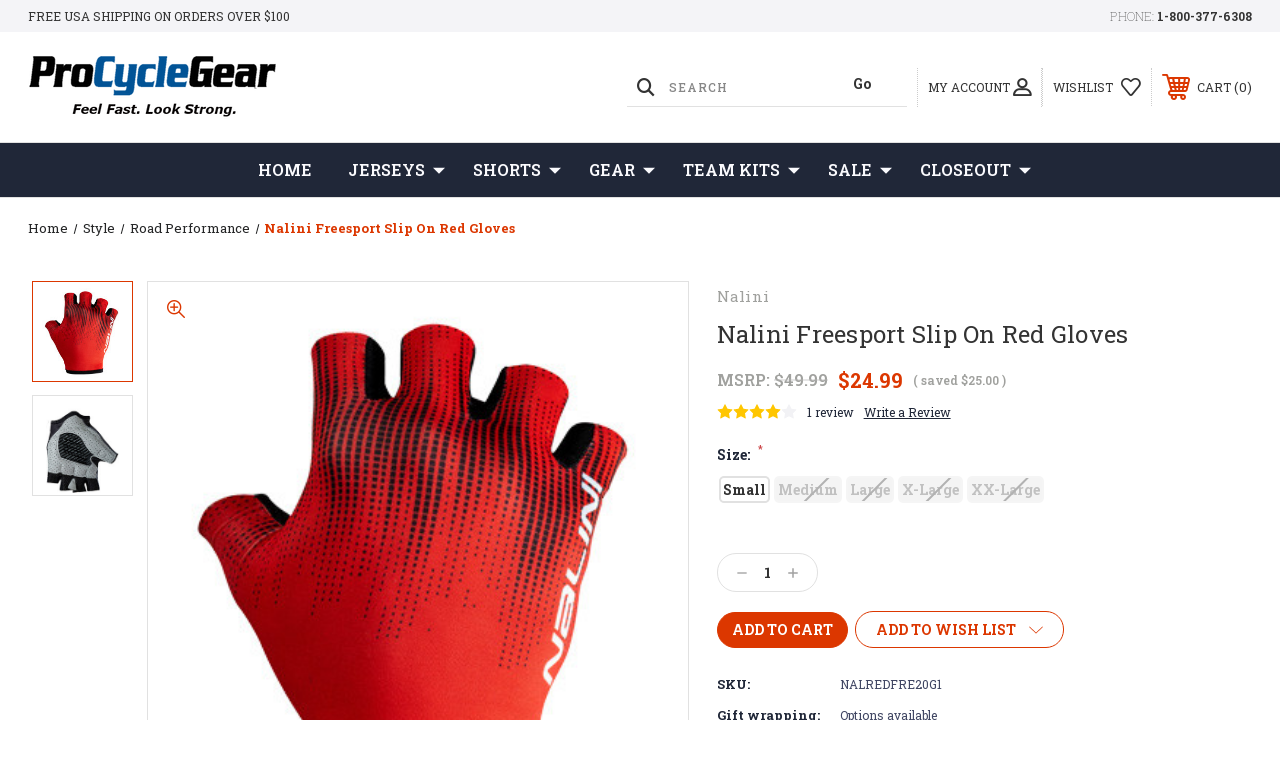

--- FILE ---
content_type: text/html; charset=UTF-8
request_url: https://procyclegear.com/nalini-freesport-slip-on-red-gloves/
body_size: 20122
content:




<!DOCTYPE html>
<html class="no-js" lang="en">
    <head>
        <title>Nalini Freesport Slip On Red Gloves. | Premium Cycling Handgear</title>
        <link rel="dns-prefetch preconnect" href="https://cdn11.bigcommerce.com/s-p2uhy" crossorigin><link rel="dns-prefetch preconnect" href="https://fonts.googleapis.com/" crossorigin><link rel="dns-prefetch preconnect" href="https://fonts.gstatic.com/" crossorigin>
        <meta property="product:price:amount" content="24.99" /><meta property="product:price:currency" content="USD" /><meta property="og:rating" content="4" /><meta property="og:url" content="https://procyclegear.com/nalini-freesport-slip-on-red-gloves/" /><meta property="og:site_name" content="procyclegear.com" /><meta name="description" content="Nalini Freesport Slip On Red Gloves made by Nalini in Italy. Official Licensed Team Cycling Glove. Pro Road Race Bicycle Handwear"><link rel='canonical' href='https://procyclegear.com/nalini-freesport-slip-on-red-gloves/' /><meta name='platform' content='bigcommerce.stencil' /><meta property="og:type" content="product" />
<meta property="og:title" content="Nalini Freesport Slip On Red Gloves" />
<meta property="og:description" content="Nalini Freesport Slip On Red Gloves made by Nalini in Italy. Official Licensed Team Cycling Glove. Pro Road Race Bicycle Handwear" />
<meta property="og:image" content="https://cdn11.bigcommerce.com/s-p2uhy/products/2965/images/6362/nalini-freesport-gloves-4100__50936.1584152521.600.600.jpg?c=2" />
<meta property="og:availability" content="instock" />
<meta property="pinterest:richpins" content="enabled" />
        
         
        
        
        <!-- BEGIN Preloading first images -->
        
        	<link rel="preload" href="https://cdn11.bigcommerce.com/s-p2uhy/images/stencil/500x659/products/2965/6362/nalini-freesport-gloves-4100__50936.1584152521.jpg?c=2" as="image">
        
        
        
        
        
        <!-- END Preloading first images -->

        <link href="https://cdn11.bigcommerce.com/s-p2uhy/product_images/favicon.ico" rel="shortcut icon">
        <meta name="viewport" content="width=device-width, initial-scale=1, maximum-scale=1">

        <!-- ICOMOON LINKS START -->
        <style type="text/css">
            @font-face {
                font-family: 'icomoon';
                src:  url('https://cdn11.bigcommerce.com/s-p2uhy/stencil/b7614e40-e961-013c-feea-32139eb6e79a/e/e4f6e860-ef35-013c-a7d9-163b238928f1/fonts/icomoon.eot?pdewnu');
                src:  url('https://cdn11.bigcommerce.com/s-p2uhy/stencil/b7614e40-e961-013c-feea-32139eb6e79a/e/e4f6e860-ef35-013c-a7d9-163b238928f1/fonts/icomoon.eot?pdewnu#iefix') format('embedded-opentype'),
                      url('https://cdn11.bigcommerce.com/s-p2uhy/stencil/b7614e40-e961-013c-feea-32139eb6e79a/e/e4f6e860-ef35-013c-a7d9-163b238928f1/fonts/icomoon.ttf?pdewnu') format('truetype'),
                      url('https://cdn11.bigcommerce.com/s-p2uhy/stencil/b7614e40-e961-013c-feea-32139eb6e79a/e/e4f6e860-ef35-013c-a7d9-163b238928f1/fonts/icomoon.woff?pdewnu') format('woff'),
                      url('https://cdn11.bigcommerce.com/s-p2uhy/stencil/b7614e40-e961-013c-feea-32139eb6e79a/e/e4f6e860-ef35-013c-a7d9-163b238928f1/fonts/icomoon.svg?pdewnu#icomoon') format('svg');
                font-weight: normal;
                font-style: normal;
                font-display: block;
            }
        </style>
        <!-- ICOMOON LINKS END -->

        <script>
            document.documentElement.className = document.documentElement.className.replace('no-js', 'js'); 
        </script>

        <script>
    function browserSupportsAllFeatures() {
        return window.Promise
            && window.fetch
            && window.URL
            && window.URLSearchParams
            && window.WeakMap
            // object-fit support
            && ('objectFit' in document.documentElement.style);
    }

    function loadScript(src) {
        var js = document.createElement('script');
        js.src = src;
        js.onerror = function () {
            console.error('Failed to load polyfill script ' + src);
        };
        document.head.appendChild(js);
    }

    if (!browserSupportsAllFeatures()) {
        loadScript('https://cdn11.bigcommerce.com/s-p2uhy/stencil/b7614e40-e961-013c-feea-32139eb6e79a/e/e4f6e860-ef35-013c-a7d9-163b238928f1/dist/theme-bundle.polyfills.js');
    }
</script>

        <script>
            window.lazySizesConfig = window.lazySizesConfig || {};
            window.lazySizesConfig.loadMode = 1;
        </script>
        <script async src="https://cdn11.bigcommerce.com/s-p2uhy/stencil/b7614e40-e961-013c-feea-32139eb6e79a/e/e4f6e860-ef35-013c-a7d9-163b238928f1/dist/theme-bundle.head_async.js"></script>

        <link href="https://fonts.googleapis.com/css?family=Roboto+Slab:400,100,200,300,500,600,700,800,900%7CCaveat:400,700&display=swap" rel="stylesheet">
        
        <link data-stencil-stylesheet href="https://cdn11.bigcommerce.com/s-p2uhy/stencil/b7614e40-e961-013c-feea-32139eb6e79a/e/e4f6e860-ef35-013c-a7d9-163b238928f1/css/theme-e1f9bbc0-c90b-013e-b8f2-7e3236a52136.css" rel="stylesheet">

        <!-- Start Tracking Code for analytics_googleanalytics -->

<script type="text/javascript">

  var _gaq = _gaq || [];
  _gaq.push(['_setAccount', 'UA-997277-1']);
  _gaq.push(['_trackPageview']);

  (function() {
    var ga = document.createElement('script'); ga.type = 'text/javascript'; ga.async = true;
    ga.src = ('https:' == document.location.protocol ? 'https://ssl' : 'http://www') + '.google-analytics.com/ga.js';
    var s = document.getElementsByTagName('script')[0]; s.parentNode.insertBefore(ga, s);
  })();

</script>
<meta name="google-site-verification" content="GYEtPWkz-0d4hm2zJ1XRMHj_Ug_bYEIDC1JEffGF3fU" />

<!-- End Tracking Code for analytics_googleanalytics -->

<!-- Start Tracking Code for analytics_siteverification -->

<meta name="google-site-verification" content="GYEtPWkz-0d4hm2zJ1XRMHj_Ug_bYEIDC1JEffGF3fU" />

<!-- End Tracking Code for analytics_siteverification -->


<script type="text/javascript" src="https://checkout-sdk.bigcommerce.com/v1/loader.js" defer ></script>
<script src="https://www.google.com/recaptcha/api.js" async defer></script>
<script type="text/javascript">
var BCData = {"product_attributes":{"sku":"NALREDFRE20G1","upc":null,"mpn":null,"gtin":null,"weight":null,"base":false,"image":null,"price":{"without_tax":{"formatted":"$24.99","value":24.99,"currency":"USD"},"tax_label":"Tax","sale_price_without_tax":{"formatted":"$24.99","value":24.99,"currency":"USD"},"rrp_without_tax":{"formatted":"$49.99","value":49.99,"currency":"USD"},"saved":{"formatted":"$25.00","value":25,"currency":"USD"}},"out_of_stock_behavior":"label_option","out_of_stock_message":"Out of stock","available_modifier_values":[],"available_variant_values":[8554],"in_stock_attributes":[8554],"selected_attributes":[],"stock":null,"instock":true,"stock_message":null,"purchasable":true,"purchasing_message":null,"call_for_price_message":null}};
</script>
<script>var _d_site = _d_site || 'DCE94A75013AD6ECAC53C643';</script><script src="https://dashboard.mailerlite.com/bigcommerce/script/1358/1293052"></script><!-- MailerLite Universal -->
<script>
    (function(w,d,e,u,f,l,n){w[f]=w[f]||function(){(w[f].q=w[f].q||[])
    .push(arguments);},l=d.createElement(e),l.async=1,l.src=u,
    n=d.getElementsByTagName(e)[0],n.parentNode.insertBefore(l,n);})
    (window,document,'script','https://assets.mailerlite.com/js/universal.js','ml');
    ml('account', '1293052');
</script>
<!-- End MailerLite Universal -->
<script nonce="">
(function () {
    var xmlHttp = new XMLHttpRequest();

    xmlHttp.open('POST', 'https://bes.gcp.data.bigcommerce.com/nobot');
    xmlHttp.setRequestHeader('Content-Type', 'application/json');
    xmlHttp.send('{"store_id":"522507","timezone_offset":"-7.0","timestamp":"2026-01-21T13:08:58.26085900Z","visit_id":"d02127bc-9924-4940-b1f4-1c84b587776a","channel_id":1}');
})();
</script>

    </head>
    <body class="outdoors product">
        
        <svg data-src="https://cdn11.bigcommerce.com/s-p2uhy/stencil/b7614e40-e961-013c-feea-32139eb6e79a/e/e4f6e860-ef35-013c-a7d9-163b238928f1/img/icon-sprite.svg" class="icons-svg-sprite"></svg>

        <div class="custom-banners top"> 
        <div class="static-banner">
            <div class="container">
                <div class="static-banner-left show">
                        <p>free USA shipping on orders over $100</p>
                </div>
                <div class="static-banner-right show">
                    <div class="store-number">
                        <span>
                            phone:
                            <a href="tel:1-800-377-6308">1-800-377-6308</a>
                        </span>
                    </div>
                </div>
            </div> 
        </div>
</div>
<header class="header left" sticky="true" role="banner">    
    <div class="container">
        <div class="main-header">
            <a href="#" class="mobileMenu-toggle show" data-mobile-menu-toggle="menu">
                <span class="mobileMenu-toggleIcon">Toggle menu</span>
            </a> 
            <div class="header-middle show">
                    <div class="header-logo header-logo--left logo-image">
                        <a href="https://procyclegear.com/" class="header-logo__link">
            <div class="header-logo-image-container">
                <img class="header-logo-image" src="https://cdn11.bigcommerce.com/s-p2uhy/images/stencil/250x64/logo-pcg-ffls_1568498749__38548.original.png" alt="procyclegear.com" title="procyclegear.com">
            </div>
</a>
                    </div>
            </div>
            <div class="leftside-header">
            <div class="header-left show">
                <ul class="navUser-section navUser-section--alt">
                    <li class="navUser-item navUser-item--account show">
                        <a class="navUser-action" href="javascript:void(0)">
                            <span class="show myacc-title">my account</span>
                            <span class="icon-profile show theme-icon" data-icon="&#xe913;"></span>
                        </a>
                        <div class="account-dropdown">
                                <a class="navUser-action" href="/login.php">
                                    <span class="icon-lock show theme-icon" data-icon="&#xe907;"></span>
                                    <span class="show">Sign in</span>
                                </a>
                                    <a class="navUser-action" href="/login.php?action=create_account">
                                        <span class="icon-edit-1 show theme-icon" data-icon="&#xe903;"></span>
                                        <span class="show">Register</span>
                                    </a>
                                <a class="navUser-action" href="/giftcertificates.php">
                                    <span class="icon-gift show theme-icon" data-icon="&#xe906;"></span>
                                    <span class="show">Gift Certificates</span>
                                </a>
                        </div>
                    </li> 
                    <li class="navUser-item navUser-item--search show">
                        <a class="navUser-action navUser-action--quickSearch" href="javascript:void(0)" data-search="quickSearch" aria-controls="quickSearch" aria-expanded="false">
                            <span class="icon-search show theme-icon" data-icon="&#xe90e;"></span>
                            <span class="show" style="display:none;">Search</span>
                        </a>
                    </li>
                </ul>
                 <div class="dropdown dropdown--quickSearch is-open " id="quickSearch" aria-hidden="true" tabindex="-1" data-prevent-quick-search-close>
                    	<form class="form quick-search" action="/search.php">
        <fieldset class="form-fieldset">
            <div class="form-field">
                <label class="is-srOnly" for=>Search</label>
                <input class="form-input quick-search-input"
                       data-search-quick
                       name="search_query" 
					   id="search_query"
                       data-error-message="Search field cannot be empty."
                       placeholder="Search"
                       autocomplete="off"
                >
                <input type="submit" value="Go" class="quickSearchSubmitButton">
            </div>
        </fieldset>
    </form>
    <section class="quickSearchResults" data-bind="html: results"></section>
    
                </div>
            </div>
            <div class="header-right show">
                <nav class="navUser">
    <ul class="navUser-section navUser-section--alt">
        
        <li class="navUser-item show">
            <a class="navUser-action navUser-item--compare" href="/compare" data-compare-nav>
                <span class="icon-random show theme-icon" data-icon="&#xe914;"></span>
                <span class="show countPill countPill--positive countPill--alt"></span>
            </a>
        </li>
        <li class="navUser-item navUser-item--wishlist show">
            <a class="navUser-action" href="/wishlist.php">
                <span class="show">wishlist</span>
                <span class="icon-wishlist show theme-icon" data-icon="&#xe919;"></span>
            </a>
        </li>
        <li class="navUser-item navUser-item--cart show">
            <a
                class="navUser-action"
                data-cart-preview
                data-dropdown="cart-preview-dropdown"
                data-options="align:right"
                href="/cart.php">
                <span class="icon-shopping-cart show theme-icon" data-icon="&#xe916;"></span>
                <span class="navUser-item-cartLabel show">Cart</span> 
                <span class="countPill cart-quantity show"></span>
            </a>

            <div class="dropdown-menu" id="cart-preview-dropdown" data-dropdown-content aria-hidden="true"></div>
        </li>
    </ul>
</nav>
            </div>
            </div>
        </div>  
    </div>

    
    <div class="navPages-container" id="menu" data-menu>
        <nav class="navPages">
    <div class="navPages-quickSearch">
        	<form class="form quick-search" action="/search.php">
        <fieldset class="form-fieldset">
            <div class="form-field">
                <label class="is-srOnly" for=>Search</label>
                <input class="form-input quick-search-input"
                       data-search-quick
                       name="search_query" 
					   id="search_query"
                       data-error-message="Search field cannot be empty."
                       placeholder="Search"
                       autocomplete="off"
                >
                <input type="submit" value="Go" class="quickSearchSubmitButton">
            </div>
        </fieldset>
    </form>
    <section class="quickSearchResults" data-bind="html: results"></section>
    
    </div>
    <ul class="navPages-list desktop-menu">
        <li class="navPages-item">
            <a class="navPages-action" href="https://procyclegear.com/">Home</a>
        </li>
            <li class="navPages-item menu-4-columns">
                <a class=" show navPages-action has-subMenu" href="https://procyclegear.com/cycling-jerseys/">
   Jerseys 
    <i class="icon navPages-action-moreIcon" aria-hidden="true">
        <span class="icon-multimedia theme-icon" data-icon="&#xe902;"></span>
    </i>
</a> 
<span class="show custom_icon main_icon">
    <i class="icon navPages-action-moreIcon" aria-hidden="true">
        <span class="icon-multimedia theme-icon" data-icon="&#xe902;"></span>
    </i>
</span> 
<div class="navPage-subMenu " id="navPages-18" aria-hidden="true" tabindex="-1">
    <ul class="navPage-subMenu-list level-1 ">
            <li class="navPage-subMenu-item">
                    <a class="navPage-subMenu-action navPages-action" href="https://procyclegear.com/pro-team-jerseys/">Pro Team Jerseys</a>
            </li>
            <li class="navPage-subMenu-item">
                    <a class="navPage-subMenu-action navPages-action" href="https://procyclegear.com/pro-team-race-cut-jerseys/">Pro Team Race Cut Jerseys</a>
            </li>
            <li class="navPage-subMenu-item">
                    <a class="navPage-subMenu-action navPages-action" href="https://procyclegear.com/retro-style-jerseys/">Retro Jerseys</a>
            </li>
            <li class="navPage-subMenu-item">
                    <a class="navPage-subMenu-action navPages-action" href="https://procyclegear.com/nalini-italian-jerseys/">Nalini Italian Jerseys</a>
            </li>
            <li class="navPage-subMenu-item">
                    <a class="navPage-subMenu-action navPages-action" href="https://procyclegear.com/ale-italian-jerseys/">ALE&#x27; Italian Jerseys</a>
            </li>
            <li class="navPage-subMenu-item">
                    <a class="navPage-subMenu-action navPages-action" href="https://procyclegear.com/winter-long-sleeves/">Winter Long Sleeves</a>
            </li>
            <li class="navPage-subMenu-item">
                    <a class="navPage-subMenu-action navPages-action" href="https://procyclegear.com/wool-cycling-jerseys/">Wool Cycling Jerseys</a>
            </li>
            <li class="navPage-subMenu-item">
                    <a class="navPage-subMenu-action navPages-action" href="https://procyclegear.com/skin-suits/">Skin Suits</a>
            </li>
            <li class="navPage-subMenu-item">
                    <a class="navPage-subMenu-action navPages-action" href="https://procyclegear.com/big-size-jersey-bibs/">Big Size Jersey &amp; Bibs</a>
            </li>
    </ul>
</div>
            </li>
            <li class="navPages-item menu-4-columns">
                <a class=" show navPages-action has-subMenu" href="https://procyclegear.com/cycling-shorts/">
   Shorts 
    <i class="icon navPages-action-moreIcon" aria-hidden="true">
        <span class="icon-multimedia theme-icon" data-icon="&#xe902;"></span>
    </i>
</a> 
<span class="show custom_icon main_icon">
    <i class="icon navPages-action-moreIcon" aria-hidden="true">
        <span class="icon-multimedia theme-icon" data-icon="&#xe902;"></span>
    </i>
</span> 
<div class="navPage-subMenu " id="navPages-25" aria-hidden="true" tabindex="-1">
    <ul class="navPage-subMenu-list level-1 ">
            <li class="navPage-subMenu-item">
                    <a class="navPage-subMenu-action navPages-action" href="https://procyclegear.com/pro-team-bib-shorts/">Pro Team Bib Shorts</a>
            </li>
            <li class="navPage-subMenu-item">
                    <a class="navPage-subMenu-action navPages-action" href="https://procyclegear.com/pro-team-race-cut-bib-shorts/">Pro Team Race Cut Bib Shorts</a>
            </li>
            <li class="navPage-subMenu-item">
                    <a class="navPage-subMenu-action navPages-action" href="https://procyclegear.com/retro-style-bib-shorts/">Retro Style Bib Shorts</a>
            </li>
            <li class="navPage-subMenu-item">
                    <a class="navPage-subMenu-action navPages-action" href="https://procyclegear.com/nalini-italian-bib-shorts/">Nalini Italian Bib Shorts</a>
            </li>
            <li class="navPage-subMenu-item">
                    <a class="navPage-subMenu-action navPages-action" href="https://procyclegear.com/ale-italian-bib-shorts/">ALE&#x27; Italian Bib Shorts</a>
            </li>
            <li class="navPage-subMenu-item">
                    <a class="navPage-subMenu-action navPages-action" href="https://procyclegear.com/campagnolo-italian-bib-shorts/">Campagnolo Italian Bib Shorts</a>
            </li>
            <li class="navPage-subMenu-item">
                    <a class="navPage-subMenu-action navPages-action" href="https://procyclegear.com/winter-bib-shorts/">Winter Bib Shorts</a>
            </li>
    </ul>
</div>
            </li>
            <li class="navPages-item menu-4-columns">
                <a class=" show navPages-action has-subMenu activePage" href="https://procyclegear.com/cycling-gear/">
   Gear 
    <i class="icon navPages-action-moreIcon" aria-hidden="true">
        <span class="icon-multimedia theme-icon" data-icon="&#xe902;"></span>
    </i>
</a> 
<span class="show custom_icon main_icon">
    <i class="icon navPages-action-moreIcon" aria-hidden="true">
        <span class="icon-multimedia theme-icon" data-icon="&#xe902;"></span>
    </i>
</span> 
<div class="navPage-subMenu " id="navPages-32" aria-hidden="true" tabindex="-1">
    <ul class="navPage-subMenu-list level-1 ">
            <li class="navPage-subMenu-item">
                    <a class="navPage-subMenu-action navPages-action" href="https://procyclegear.com/cycling-cap/">Cycling Cap</a>
            </li>
            <li class="navPage-subMenu-item">
                    <a class="navPage-subMenu-action navPages-action" href="https://procyclegear.com/cycling-socks/">Cycling Socks</a>
            </li>
            <li class="navPage-subMenu-item">
                    <a class="navPage-subMenu-action navPages-action activePage" href="https://procyclegear.com/cycling-gloves/">Cycling Gloves</a>
            </li>
            <li class="navPage-subMenu-item">
                    <a class="navPage-subMenu-action navPages-action" href="https://procyclegear.com/cycling-podium-caps/">Cycling Podium Caps</a>
            </li>
            <li class="navPage-subMenu-item">
                    <a class="navPage-subMenu-action navPages-action" href="https://procyclegear.com/cycling-gaiter-neck-tubes/">Cycling Gaiter Neck Tubes</a>
            </li>
            <li class="navPage-subMenu-item">
                    <a class="navPage-subMenu-action navPages-action" href="https://procyclegear.com/cycling-shoes/">Cycling Shoes</a>
            </li>
            <li class="navPage-subMenu-item">
                    <a class="navPage-subMenu-action navPages-action" href="https://procyclegear.com/cycling-arm-warmers/">Cycling Arm &amp; Leg Warmers</a>
            </li>
            <li class="navPage-subMenu-item">
                    <a class="navPage-subMenu-action navPages-action" href="https://procyclegear.com/cycling-base-layers/">Cycling Base Layers</a>
            </li>
            <li class="navPage-subMenu-item">
                    <a class="navPage-subMenu-action navPages-action" href="https://procyclegear.com/cycling-helmets/">Cycling Helmets</a>
            </li>
            <li class="navPage-subMenu-item">
                    <a class="navPage-subMenu-action navPages-action" href="https://procyclegear.com/t-shirts/">T-Shirts</a>
            </li>
    </ul>
</div>
            </li>
            <li class="navPages-item menu-4-columns">
                <a class=" show navPages-action has-subMenu" href="https://procyclegear.com/team-kits/">
   Team Kits 
    <i class="icon navPages-action-moreIcon" aria-hidden="true">
        <span class="icon-multimedia theme-icon" data-icon="&#xe902;"></span>
    </i>
</a> 
<span class="show custom_icon main_icon">
    <i class="icon navPages-action-moreIcon" aria-hidden="true">
        <span class="icon-multimedia theme-icon" data-icon="&#xe902;"></span>
    </i>
</span> 
<div class="navPage-subMenu " id="navPages-47" aria-hidden="true" tabindex="-1">
    <ul class="navPage-subMenu-list level-1 ">
            <li class="navPage-subMenu-item">
                    <a class="navPage-subMenu-action navPages-action" href="https://procyclegear.com/pro-team-kits/">Pro Team Kits</a>
            </li>
            <li class="navPage-subMenu-item">
                    <a class="navPage-subMenu-action navPages-action" href="https://procyclegear.com/retro-team-kits/">Retro Team Kits</a>
            </li>
            <li class="navPage-subMenu-item">
                    <a class="navPage-subMenu-action navPages-action" href="https://procyclegear.com/road-performance-kits/">Road Performance Kits</a>
            </li>
    </ul>
</div>
            </li>
            <li class="navPages-item menu-4-columns">
                <a class=" show navPages-action has-subMenu" href="https://procyclegear.com/sale/">
   Sale 
    <i class="icon navPages-action-moreIcon" aria-hidden="true">
        <span class="icon-multimedia theme-icon" data-icon="&#xe902;"></span>
    </i>
</a> 
<span class="show custom_icon main_icon">
    <i class="icon navPages-action-moreIcon" aria-hidden="true">
        <span class="icon-multimedia theme-icon" data-icon="&#xe902;"></span>
    </i>
</span> 
<div class="navPage-subMenu " id="navPages-15" aria-hidden="true" tabindex="-1">
    <ul class="navPage-subMenu-list level-1 ">
            <li class="navPage-subMenu-item">
                    <a class="navPage-subMenu-action navPages-action" href="https://procyclegear.com/ale-sock-sale/">ALE’ Sock Sale</a>
            </li>
            <li class="navPage-subMenu-item">
                    <a class="navPage-subMenu-action navPages-action" href="https://procyclegear.com/pro-long-sleeve-sale/">Pro Long Sleeve Sale</a>
            </li>
            <li class="navPage-subMenu-item">
                    <a class="navPage-subMenu-action navPages-action" href="https://procyclegear.com/campagnolo-sale/">Campagnolo Clearance</a>
            </li>
            <li class="navPage-subMenu-item">
                    <a class="navPage-subMenu-action navPages-action" href="https://procyclegear.com/bianchi-milano-closeouts/">Bianchi Milano Closeouts</a>
            </li>
            <li class="navPage-subMenu-item">
                    <a class="navPage-subMenu-action navPages-action" href="https://procyclegear.com/sale-pro-retro-jerseys/">Sale Pro &amp; Retro Jerseys</a>
            </li>
            <li class="navPage-subMenu-item">
                    <a class="navPage-subMenu-action navPages-action" href="https://procyclegear.com/sale-pro-retro-bib-shorts/">Sale Pro &amp; Retro Bib Shorts</a>
            </li>
            <li class="navPage-subMenu-item">
                    <a class="navPage-subMenu-action navPages-action" href="https://procyclegear.com/sale-nalini-ale-jerseys/">Sale Nalini &amp; ALE&#x27; Jerseys</a>
            </li>
            <li class="navPage-subMenu-item">
                    <a class="navPage-subMenu-action navPages-action" href="https://procyclegear.com/sale-nalini-ale-bib-shorts/">Sale Nalini &amp; ALE&#x27; Bib Shorts</a>
            </li>
            <li class="navPage-subMenu-item">
                    <a class="navPage-subMenu-action navPages-action" href="https://procyclegear.com/sale-cycling-gloves/">Sale Cycling Gloves</a>
            </li>
            <li class="navPage-subMenu-item">
                    <a class="navPage-subMenu-action navPages-action" href="https://procyclegear.com/sale-cycling-caps/">Sale Cycling Caps</a>
            </li>
            <li class="navPage-subMenu-item">
                    <a class="navPage-subMenu-action navPages-action" href="https://procyclegear.com/sale-cycling-socks/">Sale Cycling Socks</a>
            </li>
            <li class="navPage-subMenu-item">
                    <a class="navPage-subMenu-action navPages-action" href="https://procyclegear.com/sale-winter-long-sleeve-cycling-jerseys/">Sale Winter Long Sleeve Cycling Jerseys</a>
            </li>
    </ul>
</div>
            </li>
            <li class="navPages-item menu-4-columns">
                <a class=" show navPages-action has-subMenu" href="https://procyclegear.com/closeout-1/">
   Closeout 
    <i class="icon navPages-action-moreIcon" aria-hidden="true">
        <span class="icon-multimedia theme-icon" data-icon="&#xe902;"></span>
    </i>
</a> 
<span class="show custom_icon main_icon">
    <i class="icon navPages-action-moreIcon" aria-hidden="true">
        <span class="icon-multimedia theme-icon" data-icon="&#xe902;"></span>
    </i>
</span> 
<div class="navPage-subMenu " id="navPages-436" aria-hidden="true" tabindex="-1">
    <ul class="navPage-subMenu-list level-1 ">
            <li class="navPage-subMenu-item">
                    <a class="navPage-subMenu-action navPages-action" href="https://procyclegear.com/bianchi-closeout/">Bianchi Closeout</a>
            </li>
            <li class="navPage-subMenu-item">
                    <a class="navPage-subMenu-action navPages-action" href="https://procyclegear.com/30-pro-team-jersey-closeout/">$30 Pro Team Jersey Closeout</a>
            </li>
            <li class="navPage-subMenu-item">
                    <a class="navPage-subMenu-action navPages-action" href="https://procyclegear.com/pro-socks-8-closeout/">Pro Glove &amp; Socks $9 Closeout</a>
            </li>
            <li class="navPage-subMenu-item">
                    <a class="navPage-subMenu-action navPages-action" href="https://procyclegear.com/trek-factory-closeout/">Trek Factory Closeout</a>
            </li>
            <li class="navPage-subMenu-item">
                    <a class="navPage-subMenu-action navPages-action" href="https://procyclegear.com/pro-race-cut-closeout/">Pro Race Cut Closeout</a>
            </li>
    </ul>
</div>
            </li>

    </ul>
    
    
    <ul class="navPages-list mobile-menu">
        <li class="navPages-item">
            <a class="navPages-action" href="https://procyclegear.com/">Home</a>
        </li>
            <li class="navPages-item menu-4-columns">
                <a class=" show navPages-action has-subMenu" href="https://procyclegear.com/cycling-jerseys/">
   Jerseys 
    <i class="icon navPages-action-moreIcon" aria-hidden="true">
        <span class="icon-multimedia theme-icon" data-icon="&#xe902;"></span>
    </i>
</a> 
<span class="show custom_icon main_icon">
    <i class="icon navPages-action-moreIcon" aria-hidden="true">
        <span class="icon-multimedia theme-icon" data-icon="&#xe902;"></span>
    </i>
</span> 
<div class="navPage-subMenu " id="navPages-18" aria-hidden="true" tabindex="-1">
    <ul class="navPage-subMenu-list level-1 ">
            <li class="navPage-subMenu-item">
                    <a class="navPage-subMenu-action navPages-action" href="https://procyclegear.com/pro-team-jerseys/">Pro Team Jerseys</a>
            </li>
            <li class="navPage-subMenu-item">
                    <a class="navPage-subMenu-action navPages-action" href="https://procyclegear.com/pro-team-race-cut-jerseys/">Pro Team Race Cut Jerseys</a>
            </li>
            <li class="navPage-subMenu-item">
                    <a class="navPage-subMenu-action navPages-action" href="https://procyclegear.com/retro-style-jerseys/">Retro Jerseys</a>
            </li>
            <li class="navPage-subMenu-item">
                    <a class="navPage-subMenu-action navPages-action" href="https://procyclegear.com/nalini-italian-jerseys/">Nalini Italian Jerseys</a>
            </li>
            <li class="navPage-subMenu-item">
                    <a class="navPage-subMenu-action navPages-action" href="https://procyclegear.com/ale-italian-jerseys/">ALE&#x27; Italian Jerseys</a>
            </li>
            <li class="navPage-subMenu-item">
                    <a class="navPage-subMenu-action navPages-action" href="https://procyclegear.com/winter-long-sleeves/">Winter Long Sleeves</a>
            </li>
            <li class="navPage-subMenu-item">
                    <a class="navPage-subMenu-action navPages-action" href="https://procyclegear.com/wool-cycling-jerseys/">Wool Cycling Jerseys</a>
            </li>
            <li class="navPage-subMenu-item">
                    <a class="navPage-subMenu-action navPages-action" href="https://procyclegear.com/skin-suits/">Skin Suits</a>
            </li>
            <li class="navPage-subMenu-item">
                    <a class="navPage-subMenu-action navPages-action" href="https://procyclegear.com/big-size-jersey-bibs/">Big Size Jersey &amp; Bibs</a>
            </li>
    </ul>
</div>
            </li>
            <li class="navPages-item menu-4-columns">
                <a class=" show navPages-action has-subMenu" href="https://procyclegear.com/cycling-shorts/">
   Shorts 
    <i class="icon navPages-action-moreIcon" aria-hidden="true">
        <span class="icon-multimedia theme-icon" data-icon="&#xe902;"></span>
    </i>
</a> 
<span class="show custom_icon main_icon">
    <i class="icon navPages-action-moreIcon" aria-hidden="true">
        <span class="icon-multimedia theme-icon" data-icon="&#xe902;"></span>
    </i>
</span> 
<div class="navPage-subMenu " id="navPages-25" aria-hidden="true" tabindex="-1">
    <ul class="navPage-subMenu-list level-1 ">
            <li class="navPage-subMenu-item">
                    <a class="navPage-subMenu-action navPages-action" href="https://procyclegear.com/pro-team-bib-shorts/">Pro Team Bib Shorts</a>
            </li>
            <li class="navPage-subMenu-item">
                    <a class="navPage-subMenu-action navPages-action" href="https://procyclegear.com/pro-team-race-cut-bib-shorts/">Pro Team Race Cut Bib Shorts</a>
            </li>
            <li class="navPage-subMenu-item">
                    <a class="navPage-subMenu-action navPages-action" href="https://procyclegear.com/retro-style-bib-shorts/">Retro Style Bib Shorts</a>
            </li>
            <li class="navPage-subMenu-item">
                    <a class="navPage-subMenu-action navPages-action" href="https://procyclegear.com/nalini-italian-bib-shorts/">Nalini Italian Bib Shorts</a>
            </li>
            <li class="navPage-subMenu-item">
                    <a class="navPage-subMenu-action navPages-action" href="https://procyclegear.com/ale-italian-bib-shorts/">ALE&#x27; Italian Bib Shorts</a>
            </li>
            <li class="navPage-subMenu-item">
                    <a class="navPage-subMenu-action navPages-action" href="https://procyclegear.com/campagnolo-italian-bib-shorts/">Campagnolo Italian Bib Shorts</a>
            </li>
            <li class="navPage-subMenu-item">
                    <a class="navPage-subMenu-action navPages-action" href="https://procyclegear.com/winter-bib-shorts/">Winter Bib Shorts</a>
            </li>
    </ul>
</div>
            </li>
            <li class="navPages-item menu-4-columns">
                <a class=" show navPages-action has-subMenu activePage" href="https://procyclegear.com/cycling-gear/">
   Gear 
    <i class="icon navPages-action-moreIcon" aria-hidden="true">
        <span class="icon-multimedia theme-icon" data-icon="&#xe902;"></span>
    </i>
</a> 
<span class="show custom_icon main_icon">
    <i class="icon navPages-action-moreIcon" aria-hidden="true">
        <span class="icon-multimedia theme-icon" data-icon="&#xe902;"></span>
    </i>
</span> 
<div class="navPage-subMenu " id="navPages-32" aria-hidden="true" tabindex="-1">
    <ul class="navPage-subMenu-list level-1 ">
            <li class="navPage-subMenu-item">
                    <a class="navPage-subMenu-action navPages-action" href="https://procyclegear.com/cycling-cap/">Cycling Cap</a>
            </li>
            <li class="navPage-subMenu-item">
                    <a class="navPage-subMenu-action navPages-action" href="https://procyclegear.com/cycling-socks/">Cycling Socks</a>
            </li>
            <li class="navPage-subMenu-item">
                    <a class="navPage-subMenu-action navPages-action activePage" href="https://procyclegear.com/cycling-gloves/">Cycling Gloves</a>
            </li>
            <li class="navPage-subMenu-item">
                    <a class="navPage-subMenu-action navPages-action" href="https://procyclegear.com/cycling-podium-caps/">Cycling Podium Caps</a>
            </li>
            <li class="navPage-subMenu-item">
                    <a class="navPage-subMenu-action navPages-action" href="https://procyclegear.com/cycling-gaiter-neck-tubes/">Cycling Gaiter Neck Tubes</a>
            </li>
            <li class="navPage-subMenu-item">
                    <a class="navPage-subMenu-action navPages-action" href="https://procyclegear.com/cycling-shoes/">Cycling Shoes</a>
            </li>
            <li class="navPage-subMenu-item">
                    <a class="navPage-subMenu-action navPages-action" href="https://procyclegear.com/cycling-arm-warmers/">Cycling Arm &amp; Leg Warmers</a>
            </li>
            <li class="navPage-subMenu-item">
                    <a class="navPage-subMenu-action navPages-action" href="https://procyclegear.com/cycling-base-layers/">Cycling Base Layers</a>
            </li>
            <li class="navPage-subMenu-item">
                    <a class="navPage-subMenu-action navPages-action" href="https://procyclegear.com/cycling-helmets/">Cycling Helmets</a>
            </li>
            <li class="navPage-subMenu-item">
                    <a class="navPage-subMenu-action navPages-action" href="https://procyclegear.com/t-shirts/">T-Shirts</a>
            </li>
    </ul>
</div>
            </li>
            <li class="navPages-item menu-4-columns">
                <a class=" show navPages-action has-subMenu" href="https://procyclegear.com/team-kits/">
   Team Kits 
    <i class="icon navPages-action-moreIcon" aria-hidden="true">
        <span class="icon-multimedia theme-icon" data-icon="&#xe902;"></span>
    </i>
</a> 
<span class="show custom_icon main_icon">
    <i class="icon navPages-action-moreIcon" aria-hidden="true">
        <span class="icon-multimedia theme-icon" data-icon="&#xe902;"></span>
    </i>
</span> 
<div class="navPage-subMenu " id="navPages-47" aria-hidden="true" tabindex="-1">
    <ul class="navPage-subMenu-list level-1 ">
            <li class="navPage-subMenu-item">
                    <a class="navPage-subMenu-action navPages-action" href="https://procyclegear.com/pro-team-kits/">Pro Team Kits</a>
            </li>
            <li class="navPage-subMenu-item">
                    <a class="navPage-subMenu-action navPages-action" href="https://procyclegear.com/retro-team-kits/">Retro Team Kits</a>
            </li>
            <li class="navPage-subMenu-item">
                    <a class="navPage-subMenu-action navPages-action" href="https://procyclegear.com/road-performance-kits/">Road Performance Kits</a>
            </li>
    </ul>
</div>
            </li>
            <li class="navPages-item menu-4-columns">
                <a class=" show navPages-action has-subMenu" href="https://procyclegear.com/sale/">
   Sale 
    <i class="icon navPages-action-moreIcon" aria-hidden="true">
        <span class="icon-multimedia theme-icon" data-icon="&#xe902;"></span>
    </i>
</a> 
<span class="show custom_icon main_icon">
    <i class="icon navPages-action-moreIcon" aria-hidden="true">
        <span class="icon-multimedia theme-icon" data-icon="&#xe902;"></span>
    </i>
</span> 
<div class="navPage-subMenu " id="navPages-15" aria-hidden="true" tabindex="-1">
    <ul class="navPage-subMenu-list level-1 ">
            <li class="navPage-subMenu-item">
                    <a class="navPage-subMenu-action navPages-action" href="https://procyclegear.com/ale-sock-sale/">ALE’ Sock Sale</a>
            </li>
            <li class="navPage-subMenu-item">
                    <a class="navPage-subMenu-action navPages-action" href="https://procyclegear.com/pro-long-sleeve-sale/">Pro Long Sleeve Sale</a>
            </li>
            <li class="navPage-subMenu-item">
                    <a class="navPage-subMenu-action navPages-action" href="https://procyclegear.com/campagnolo-sale/">Campagnolo Clearance</a>
            </li>
            <li class="navPage-subMenu-item">
                    <a class="navPage-subMenu-action navPages-action" href="https://procyclegear.com/bianchi-milano-closeouts/">Bianchi Milano Closeouts</a>
            </li>
            <li class="navPage-subMenu-item">
                    <a class="navPage-subMenu-action navPages-action" href="https://procyclegear.com/sale-pro-retro-jerseys/">Sale Pro &amp; Retro Jerseys</a>
            </li>
            <li class="navPage-subMenu-item">
                    <a class="navPage-subMenu-action navPages-action" href="https://procyclegear.com/sale-pro-retro-bib-shorts/">Sale Pro &amp; Retro Bib Shorts</a>
            </li>
            <li class="navPage-subMenu-item">
                    <a class="navPage-subMenu-action navPages-action" href="https://procyclegear.com/sale-nalini-ale-jerseys/">Sale Nalini &amp; ALE&#x27; Jerseys</a>
            </li>
            <li class="navPage-subMenu-item">
                    <a class="navPage-subMenu-action navPages-action" href="https://procyclegear.com/sale-nalini-ale-bib-shorts/">Sale Nalini &amp; ALE&#x27; Bib Shorts</a>
            </li>
            <li class="navPage-subMenu-item">
                    <a class="navPage-subMenu-action navPages-action" href="https://procyclegear.com/sale-cycling-gloves/">Sale Cycling Gloves</a>
            </li>
            <li class="navPage-subMenu-item">
                    <a class="navPage-subMenu-action navPages-action" href="https://procyclegear.com/sale-cycling-caps/">Sale Cycling Caps</a>
            </li>
            <li class="navPage-subMenu-item">
                    <a class="navPage-subMenu-action navPages-action" href="https://procyclegear.com/sale-cycling-socks/">Sale Cycling Socks</a>
            </li>
            <li class="navPage-subMenu-item">
                    <a class="navPage-subMenu-action navPages-action" href="https://procyclegear.com/sale-winter-long-sleeve-cycling-jerseys/">Sale Winter Long Sleeve Cycling Jerseys</a>
            </li>
    </ul>
</div>
            </li>
            <li class="navPages-item menu-4-columns">
                <a class=" show navPages-action has-subMenu" href="https://procyclegear.com/closeout-1/">
   Closeout 
    <i class="icon navPages-action-moreIcon" aria-hidden="true">
        <span class="icon-multimedia theme-icon" data-icon="&#xe902;"></span>
    </i>
</a> 
<span class="show custom_icon main_icon">
    <i class="icon navPages-action-moreIcon" aria-hidden="true">
        <span class="icon-multimedia theme-icon" data-icon="&#xe902;"></span>
    </i>
</span> 
<div class="navPage-subMenu " id="navPages-436" aria-hidden="true" tabindex="-1">
    <ul class="navPage-subMenu-list level-1 ">
            <li class="navPage-subMenu-item">
                    <a class="navPage-subMenu-action navPages-action" href="https://procyclegear.com/bianchi-closeout/">Bianchi Closeout</a>
            </li>
            <li class="navPage-subMenu-item">
                    <a class="navPage-subMenu-action navPages-action" href="https://procyclegear.com/30-pro-team-jersey-closeout/">$30 Pro Team Jersey Closeout</a>
            </li>
            <li class="navPage-subMenu-item">
                    <a class="navPage-subMenu-action navPages-action" href="https://procyclegear.com/pro-socks-8-closeout/">Pro Glove &amp; Socks $9 Closeout</a>
            </li>
            <li class="navPage-subMenu-item">
                    <a class="navPage-subMenu-action navPages-action" href="https://procyclegear.com/trek-factory-closeout/">Trek Factory Closeout</a>
            </li>
            <li class="navPage-subMenu-item">
                    <a class="navPage-subMenu-action navPages-action" href="https://procyclegear.com/pro-race-cut-closeout/">Pro Race Cut Closeout</a>
            </li>
    </ul>
</div>
            </li>

    </ul>
    
    
    <ul class="navPages-list navPages-list--user">
            <li class="navPages-item">
                <a class="navPages-action" href="/login.php">Sign in</a>
                    or <a class="navPages-action" href="/login.php?action=create_account">Register</a>
            </li>
            <li class="navPages-item">
                <a class="navPages-action" href="/giftcertificates.php">Gift Certificates</a>
            </li>
            <li class="navPages-item">
                    <ul class="socialLinks socialLinks--alt">
            <li class="socialLinks-item">
                <a class="icon icon--facebook" href="https://www.facebook.com/pages/ProCycleGear/156269624387125" target="_blank" rel="noopener">
                    <svg><use xlink:href="#icon-facebook" /></svg>
                </a>
            </li>
            <li class="socialLinks-item">
                <a class="icon icon--twitter" href="https://twitter.com/procyclegear" target="_blank" rel="noopener">
                    <svg><use xlink:href="#icon-twitter" /></svg>
                </a>
            </li>
            <li class="socialLinks-item">
                <a class="icon icon--pinterest" href="http://www.pinterest.com/procyclegear/" target="_blank" rel="noopener">
                    <svg><use xlink:href="#icon-pinterest" /></svg>
                </a>
            </li>
    </ul>
            </li>
    </ul>
</nav>
    </div>
</header>
<div class="header_placeholder"></div>
<div data-content-region="header_bottom--global"><div data-layout-id="87cb53e3-8155-4572-bd5a-15a4f7fee5a5">       <div data-sub-layout-container="3916e0cc-d299-4ae3-9d22-fe23b9b888e8" data-layout-name="Layout">
    <style data-container-styling="3916e0cc-d299-4ae3-9d22-fe23b9b888e8">
        [data-sub-layout-container="3916e0cc-d299-4ae3-9d22-fe23b9b888e8"] {
            box-sizing: border-box;
            display: flex;
            flex-wrap: wrap;
            z-index: 0;
            position: relative;
            height: ;
            padding-top: 0px;
            padding-right: 0px;
            padding-bottom: 0px;
            padding-left: 0px;
            margin-top: 0px;
            margin-right: 0px;
            margin-bottom: 0px;
            margin-left: 0px;
            border-width: 0px;
            border-style: solid;
            border-color: #333333;
        }

        [data-sub-layout-container="3916e0cc-d299-4ae3-9d22-fe23b9b888e8"]:after {
            display: block;
            position: absolute;
            top: 0;
            left: 0;
            bottom: 0;
            right: 0;
            background-size: cover;
            z-index: auto;
        }
    </style>

    <div data-sub-layout="96f9a241-f719-4189-8c32-ca5f1ccc15fd">
        <style data-column-styling="96f9a241-f719-4189-8c32-ca5f1ccc15fd">
            [data-sub-layout="96f9a241-f719-4189-8c32-ca5f1ccc15fd"] {
                display: flex;
                flex-direction: column;
                box-sizing: border-box;
                flex-basis: 100%;
                max-width: 100%;
                z-index: 0;
                position: relative;
                height: ;
                padding-top: 0px;
                padding-right: 10.5px;
                padding-bottom: 0px;
                padding-left: 10.5px;
                margin-top: 0px;
                margin-right: 0px;
                margin-bottom: 0px;
                margin-left: 0px;
                border-width: 0px;
                border-style: solid;
                border-color: #333333;
                justify-content: center;
            }
            [data-sub-layout="96f9a241-f719-4189-8c32-ca5f1ccc15fd"]:after {
                display: block;
                position: absolute;
                top: 0;
                left: 0;
                bottom: 0;
                right: 0;
                background-size: cover;
                z-index: auto;
            }
            @media only screen and (max-width: 700px) {
                [data-sub-layout="96f9a241-f719-4189-8c32-ca5f1ccc15fd"] {
                    flex-basis: 100%;
                    max-width: 100%;
                }
            }
        </style>
    </div>
</div>

</div></div>
<div data-content-region="header_bottom"></div>
        <div class="body" data-currency-code="USD">
     
    <div class="container"> 
    	
    <nav aria-label="Breadcrumb">
    <ol class="breadcrumbs" itemscope itemtype="http://schema.org/BreadcrumbList">
                <li class="breadcrumb " itemprop="itemListElement" itemscope itemtype="http://schema.org/ListItem">
                    <a class="breadcrumb-label"
                       itemprop="item"
                       href="https://procyclegear.com/"
                       
                    >
                        <span itemprop="name">Home</span>
                    </a>
                    <meta itemprop="position" content="1" />
                </li>
                <li class="breadcrumb " itemprop="itemListElement" itemscope itemtype="http://schema.org/ListItem">
                    <a class="breadcrumb-label"
                       itemprop="item"
                       href="https://procyclegear.com/style/"
                       
                    >
                        <span itemprop="name">Style</span>
                    </a>
                    <meta itemprop="position" content="2" />
                </li>
                <li class="breadcrumb " itemprop="itemListElement" itemscope itemtype="http://schema.org/ListItem">
                    <a class="breadcrumb-label"
                       itemprop="item"
                       href="https://procyclegear.com/road-performance-1/"
                       
                    >
                        <span itemprop="name">Road Performance</span>
                    </a>
                    <meta itemprop="position" content="3" />
                </li>
                <li class="breadcrumb is-active" itemprop="itemListElement" itemscope itemtype="http://schema.org/ListItem">
                    <a class="breadcrumb-label"
                       itemprop="item"
                       href="https://procyclegear.com/nalini-freesport-slip-on-red-gloves/"
                       aria-current="page"
                    >
                        <span itemprop="name">Nalini Freesport Slip On Red Gloves</span>
                    </a>
                    <meta itemprop="position" content="4" />
                </li>
    </ol>
</nav>

    


    <div>
        

<div class="productView" >
    <section class="productView-details">
        <div class="productView-product"> 
                <h2 class="productView-brand">
                    <a href="https://procyclegear.com/brands/Nalini.html"><span>Nalini</span></a>
                </h2>
            <h1 class="productView-title">Nalini Freesport Slip On Red Gloves</h1>
            
            
            <div class="price-rating with-price ">
	            
                    <div class="productView-price show">
                        
    
    
    
    
        <div class="price-section price-section--withoutTax rrp-price--withoutTax" >
            MSRP:
            <span data-product-rrp-price-without-tax class="price price--rrp"> 
                $49.99
            </span>
        </div>
        <div class="price-section price-section--withoutTax non-sale-price--withoutTax" style="display: none;">
            Was:
            <span data-product-non-sale-price-without-tax class="price price--non-sale">
                
            </span>
        </div>
        <div class="price-section price-section--withoutTax actual-price">
            <span class="price-label" >
                
            </span>
            <span class="price-now-label" style="display: none;">
                Now:
            </span>
            <span data-product-price-without-tax class="price price--withoutTax">$24.99</span>
          
        </div>
         <div class="price-section price-section--saving price saved-price" >
                <span class="price">( saved</span>
                <span data-product-price-saved class="price price--saving">
                    $25.00
                </span>
                <span class="price">)</span>
         </div>
                    </div>
                
                

                <div class="productView-rating show">
                                <span class="icon icon--ratingFull">
            <svg>
                <use xlink:href="#icon-star" />
            </svg>
        </span>
        <span class="icon icon--ratingFull">
            <svg>
                <use xlink:href="#icon-star" />
            </svg>
        </span>
        <span class="icon icon--ratingFull">
            <svg>
                <use xlink:href="#icon-star" />
            </svg>
        </span>
        <span class="icon icon--ratingFull">
            <svg>
                <use xlink:href="#icon-star" />
            </svg>
        </span>
        <span class="icon icon--ratingEmpty">
            <svg>
                <use xlink:href="#icon-star" />
            </svg>
        </span>
                        <span class="productView-reviewLink product_review_count">
                                <a href="https://procyclegear.com/nalini-freesport-slip-on-red-gloves/#product-reviews">
                                    1 review
                                </a>
                        </span>
                        <span class="productView-reviewLink">
                            <a href="https://procyclegear.com/nalini-freesport-slip-on-red-gloves/"
                               data-reveal-id="modal-review-form" data-options='{"animation_speed": 0}'>
                               Write a Review
                            </a>
                        </span>
                        <div id="modal-review-form" class="modal" data-reveal data-options='{"animation_speed": 0}'>
    
    
    
    
    <div class="modal-header">
        <h2 class="modal-header-title">Write a Review</h2>
        <a href="#" class="modal-close" aria-label="Close" role="button">
            <span aria-hidden="true">&#215;</span>
        </a>
    </div>
    <div class="modal-body">
        <div class="writeReview-productDetails">
            <div class="writeReview-productImage-container">
                <img src="https://cdn11.bigcommerce.com/s-p2uhy/images/stencil/500x659/products/2965/6362/nalini-freesport-gloves-4100__50936.1584152521.jpg?c=2" alt="Nalini Freesport Slip On Red Gloves" title="Nalini Freesport Slip On Red Gloves" data-sizes="auto"
    srcset="https://cdn11.bigcommerce.com/s-p2uhy/images/stencil/80w/products/2965/6362/nalini-freesport-gloves-4100__50936.1584152521.jpg?c=2"
data-srcset="https://cdn11.bigcommerce.com/s-p2uhy/images/stencil/80w/products/2965/6362/nalini-freesport-gloves-4100__50936.1584152521.jpg?c=2 80w, https://cdn11.bigcommerce.com/s-p2uhy/images/stencil/160w/products/2965/6362/nalini-freesport-gloves-4100__50936.1584152521.jpg?c=2 160w, https://cdn11.bigcommerce.com/s-p2uhy/images/stencil/320w/products/2965/6362/nalini-freesport-gloves-4100__50936.1584152521.jpg?c=2 320w, https://cdn11.bigcommerce.com/s-p2uhy/images/stencil/640w/products/2965/6362/nalini-freesport-gloves-4100__50936.1584152521.jpg?c=2 640w, https://cdn11.bigcommerce.com/s-p2uhy/images/stencil/960w/products/2965/6362/nalini-freesport-gloves-4100__50936.1584152521.jpg?c=2 960w, https://cdn11.bigcommerce.com/s-p2uhy/images/stencil/1280w/products/2965/6362/nalini-freesport-gloves-4100__50936.1584152521.jpg?c=2 1280w, https://cdn11.bigcommerce.com/s-p2uhy/images/stencil/1920w/products/2965/6362/nalini-freesport-gloves-4100__50936.1584152521.jpg?c=2 1920w, https://cdn11.bigcommerce.com/s-p2uhy/images/stencil/2560w/products/2965/6362/nalini-freesport-gloves-4100__50936.1584152521.jpg?c=2 2560w"

class="lazyload"

 />
            </div>
            <h6 class="product-brand">Nalini</h6>
            <h5 class="product-title">Nalini Freesport Slip On Red Gloves</h5>
        </div>
        <form class="form writeReview-form" action="/postreview.php" method="post">
            <fieldset class="form-fieldset">
                <div class="form-field">
                    <label class="form-label" for="rating-rate">Rating
                        <small>*</small>
                    </label>
                    <!-- Stars -->
                    <!-- TODO: Review Stars need to be componentised, both for display and input -->
                    <select id="rating-rate" class="form-select" name="revrating">
                        <option value="">Select Rating</option>
                                <option value="1">1 star (worst)</option>
                                <option value="2">2 stars</option>
                                <option value="3">3 stars (average)</option>
                                <option value="4">4 stars</option>
                                <option value="5">5 stars (best)</option>
                    </select>
                </div>

                <!-- Name -->
                    <div class="form-field" id="revfromname" data-validation="" >
    <label class="form-label" for="revfromname_input">Name
        
    </label>
    <input type="text" id="revfromname_input" data-label="Name" name="revfromname"   class="form-input" aria-required=""  >
</div>

                    <!-- Email -->
                        <div class="form-field" id="email" data-validation="" >
    <label class="form-label" for="email_input">Email
        <small>*</small>
    </label>
    <input type="text" id="email_input" data-label="Email" name="email"   class="form-input" aria-required="false"  >
</div>

                <!-- Review Subject -->
                <div class="form-field" id="revtitle" data-validation="" >
    <label class="form-label" for="revtitle_input">Review Subject
        <small>*</small>
    </label>
    <input type="text" id="revtitle_input" data-label="Review Subject" name="revtitle"   class="form-input" aria-required="true"  >
</div>

                <!-- Comments -->
                <div class="form-field" id="revtext" data-validation="">
    <label class="form-label" for="revtext_input">Comments
            <small>*</small>
    </label>
    <textarea name="revtext" id="revtext_input" data-label="Comments" rows="" aria-required="true" class="form-input" ></textarea>
</div>

                <div class="g-recaptcha" data-sitekey="6LcjX0sbAAAAACp92-MNpx66FT4pbIWh-FTDmkkz"></div><br/>

                <div class="form-field">
                    <input type="submit" class="button button--primary theme-btn-primary"
                           value="Submit Review">
                </div>
                <input type="hidden" name="product_id" value="2965">
                <input type="hidden" name="action" value="post_review">
                
            </fieldset>
        </form>
    </div>
</div>
                </div>
            </div>
        </div>
    </section>

    <section class="productView-images" data-image-gallery style="position: relative;">

   
        <div class="productView-image-main show"  >

			<!--
			<div class="sale-flag-sash" >
	            <span class="sale-text">Sale</span>
	        </div>
	        -->

			
            <span class="icon-zoom-in theme-icon" data-icon="&#xe90f;"></span>
             <figure class="productView-image"
                     data-image-gallery-main
                     data-zoom-image="https://cdn11.bigcommerce.com/s-p2uhy/images/stencil/1280x1280/products/2965/6362/nalini-freesport-gloves-4100__50936.1584152521.jpg?c=2"
                     >
                     
                     <div class="productView-img-container">
                        <a class="fancythumb-img" href="https://cdn11.bigcommerce.com/s-p2uhy/images/stencil/1280x1280/products/2965/6362/nalini-freesport-gloves-4100__50936.1584152521.jpg?c=2" target="_blank"}>   

                        <img class="productView-image--default-custom lazyload" data-sizes="auto" src="https://cdn11.bigcommerce.com/s-p2uhy/stencil/b7614e40-e961-013c-feea-32139eb6e79a/e/e4f6e860-ef35-013c-a7d9-163b238928f1/img/loading.svg" data-src="https://cdn11.bigcommerce.com/s-p2uhy/images/stencil/500x659/products/2965/6362/nalini-freesport-gloves-4100__50936.1584152521.jpg?c=2"
                            alt="Nalini Freesport Slip On Red Gloves" title="Nalini Freesport Slip On Red Gloves" data-main-image>
                            
                            </a>
                      </div>
             </figure>
        </div>

        <a
            rel="gallery"
            data-fancybox="gallery1"
	        data-options='{"loop" : true}'
            style="display:none;"
            data-caption="Nalini Freesport Slip On Red Gloves"
            class="hiddengallery fancybox-hidden-img currentGalleryImage"
            href="https://cdn11.bigcommerce.com/s-p2uhy/images/stencil/original/products/2965/6362/nalini-freesport-gloves-4100__50936.1584152521.jpg" rel="nofollow">
        </a>
        <a
            rel="gallery"
            data-fancybox="gallery1"
	        data-options='{"loop" : true}'
            style="display:none;"
            data-caption="Nalini Freesport Slip On Red Gloves Palm"
            class="hiddengallery fancybox-hidden-img "
            href="https://cdn11.bigcommerce.com/s-p2uhy/images/stencil/original/products/2965/6363/nalini-freesport-gloves-palm__81802.1584152521.jpg" rel="nofollow">
        </a>

            <ul class="show productView-thumbnails " data-slick='{
                "arrows": true,
                "dots": false,
                "autoplay": false,
                "autoplaySpeed": 5000,
                "infinite": true,
                "mobileFirst": true,
                "slidesToShow": 3,
                "slidesToScroll": 1,
                "responsive": [
                    {
                        "breakpoint": 500,
                        "settings": {
                            "slidesToShow": 3
                        }
                    },
                    {
                        "breakpoint": 767,
                        "settings": {
                            "slidesToShow": 4
                        }
                    },
                    {
                        "breakpoint": 790,
                        "settings": {
                            "slidesToShow": 4
                        }
                    },
                    {
                        "breakpoint": 1023,
                        "settings": {
                            "vertical": true,
                            "verticalSwiping": true,
                            "slidesToShow": 4
                        }
                    }
                ]
            }'>
                    <li class="" data-thumb-zoom-image="https://cdn11.bigcommerce.com/s-p2uhy/images/stencil/1280x1280/products/2965/6362/nalini-freesport-gloves-4100__50936.1584152521.jpg?c=2?imbypass=on">
                        <a class="productView-thumbnail-link is-active is-main"
                            href="https://cdn11.bigcommerce.com/s-p2uhy/images/stencil/1280x1280/products/2965/6362/nalini-freesport-gloves-4100__50936.1584152521.jpg?c=2"
                            data-image-gallery-item
                            data-image-gallery-new-image-url="https://cdn11.bigcommerce.com/s-p2uhy/images/stencil/500x659/products/2965/6362/nalini-freesport-gloves-4100__50936.1584152521.jpg?c=2"
                            data-image-gallery-new-image-srcset="https://cdn11.bigcommerce.com/s-p2uhy/images/stencil/80w/products/2965/6362/nalini-freesport-gloves-4100__50936.1584152521.jpg?c=2 80w, https://cdn11.bigcommerce.com/s-p2uhy/images/stencil/160w/products/2965/6362/nalini-freesport-gloves-4100__50936.1584152521.jpg?c=2 160w, https://cdn11.bigcommerce.com/s-p2uhy/images/stencil/320w/products/2965/6362/nalini-freesport-gloves-4100__50936.1584152521.jpg?c=2 320w, https://cdn11.bigcommerce.com/s-p2uhy/images/stencil/640w/products/2965/6362/nalini-freesport-gloves-4100__50936.1584152521.jpg?c=2 640w, https://cdn11.bigcommerce.com/s-p2uhy/images/stencil/960w/products/2965/6362/nalini-freesport-gloves-4100__50936.1584152521.jpg?c=2 960w, https://cdn11.bigcommerce.com/s-p2uhy/images/stencil/1280w/products/2965/6362/nalini-freesport-gloves-4100__50936.1584152521.jpg?c=2 1280w, https://cdn11.bigcommerce.com/s-p2uhy/images/stencil/1920w/products/2965/6362/nalini-freesport-gloves-4100__50936.1584152521.jpg?c=2 1920w, https://cdn11.bigcommerce.com/s-p2uhy/images/stencil/2560w/products/2965/6362/nalini-freesport-gloves-4100__50936.1584152521.jpg?c=2 2560w"
                            data-image-gallery-zoom-image-url="https://cdn11.bigcommerce.com/s-p2uhy/images/stencil/1280x1280/products/2965/6362/nalini-freesport-gloves-4100__50936.1584152521.jpg?c=2"
                            data-link="https://cdn11.bigcommerce.com/s-p2uhy/images/stencil/original/products/2965/6362/nalini-freesport-gloves-4100__50936.1584152521.jpg"
                        >
                        <img src="https://cdn11.bigcommerce.com/s-p2uhy/images/stencil/100x100/products/2965/6362/nalini-freesport-gloves-4100__50936.1584152521.jpg?c=2" alt="Nalini Freesport Slip On Red Gloves" title="Nalini Freesport Slip On Red Gloves" data-sizes="auto"
    srcset="https://cdn11.bigcommerce.com/s-p2uhy/images/stencil/80w/products/2965/6362/nalini-freesport-gloves-4100__50936.1584152521.jpg?c=2"
data-srcset="https://cdn11.bigcommerce.com/s-p2uhy/images/stencil/80w/products/2965/6362/nalini-freesport-gloves-4100__50936.1584152521.jpg?c=2 80w, https://cdn11.bigcommerce.com/s-p2uhy/images/stencil/160w/products/2965/6362/nalini-freesport-gloves-4100__50936.1584152521.jpg?c=2 160w, https://cdn11.bigcommerce.com/s-p2uhy/images/stencil/320w/products/2965/6362/nalini-freesport-gloves-4100__50936.1584152521.jpg?c=2 320w, https://cdn11.bigcommerce.com/s-p2uhy/images/stencil/640w/products/2965/6362/nalini-freesport-gloves-4100__50936.1584152521.jpg?c=2 640w, https://cdn11.bigcommerce.com/s-p2uhy/images/stencil/960w/products/2965/6362/nalini-freesport-gloves-4100__50936.1584152521.jpg?c=2 960w, https://cdn11.bigcommerce.com/s-p2uhy/images/stencil/1280w/products/2965/6362/nalini-freesport-gloves-4100__50936.1584152521.jpg?c=2 1280w, https://cdn11.bigcommerce.com/s-p2uhy/images/stencil/1920w/products/2965/6362/nalini-freesport-gloves-4100__50936.1584152521.jpg?c=2 1920w, https://cdn11.bigcommerce.com/s-p2uhy/images/stencil/2560w/products/2965/6362/nalini-freesport-gloves-4100__50936.1584152521.jpg?c=2 2560w"

class="lazyload"

 />
                        </a>
                    </li>
                    <li class="" data-thumb-zoom-image="https://cdn11.bigcommerce.com/s-p2uhy/images/stencil/1280x1280/products/2965/6363/nalini-freesport-gloves-palm__81802.1584152521.jpg?c=2?imbypass=on">
                        <a class="productView-thumbnail-link "
                            href="https://cdn11.bigcommerce.com/s-p2uhy/images/stencil/1280x1280/products/2965/6363/nalini-freesport-gloves-palm__81802.1584152521.jpg?c=2"
                            data-image-gallery-item
                            data-image-gallery-new-image-url="https://cdn11.bigcommerce.com/s-p2uhy/images/stencil/500x659/products/2965/6363/nalini-freesport-gloves-palm__81802.1584152521.jpg?c=2"
                            data-image-gallery-new-image-srcset="https://cdn11.bigcommerce.com/s-p2uhy/images/stencil/80w/products/2965/6363/nalini-freesport-gloves-palm__81802.1584152521.jpg?c=2 80w, https://cdn11.bigcommerce.com/s-p2uhy/images/stencil/160w/products/2965/6363/nalini-freesport-gloves-palm__81802.1584152521.jpg?c=2 160w, https://cdn11.bigcommerce.com/s-p2uhy/images/stencil/320w/products/2965/6363/nalini-freesport-gloves-palm__81802.1584152521.jpg?c=2 320w, https://cdn11.bigcommerce.com/s-p2uhy/images/stencil/640w/products/2965/6363/nalini-freesport-gloves-palm__81802.1584152521.jpg?c=2 640w, https://cdn11.bigcommerce.com/s-p2uhy/images/stencil/960w/products/2965/6363/nalini-freesport-gloves-palm__81802.1584152521.jpg?c=2 960w, https://cdn11.bigcommerce.com/s-p2uhy/images/stencil/1280w/products/2965/6363/nalini-freesport-gloves-palm__81802.1584152521.jpg?c=2 1280w, https://cdn11.bigcommerce.com/s-p2uhy/images/stencil/1920w/products/2965/6363/nalini-freesport-gloves-palm__81802.1584152521.jpg?c=2 1920w, https://cdn11.bigcommerce.com/s-p2uhy/images/stencil/2560w/products/2965/6363/nalini-freesport-gloves-palm__81802.1584152521.jpg?c=2 2560w"
                            data-image-gallery-zoom-image-url="https://cdn11.bigcommerce.com/s-p2uhy/images/stencil/1280x1280/products/2965/6363/nalini-freesport-gloves-palm__81802.1584152521.jpg?c=2"
                            data-link="https://cdn11.bigcommerce.com/s-p2uhy/images/stencil/original/products/2965/6363/nalini-freesport-gloves-palm__81802.1584152521.jpg"
                        >
                        <img src="https://cdn11.bigcommerce.com/s-p2uhy/images/stencil/100x100/products/2965/6363/nalini-freesport-gloves-palm__81802.1584152521.jpg?c=2" alt="Nalini Freesport Slip On Red Gloves Palm" title="Nalini Freesport Slip On Red Gloves Palm" data-sizes="auto"
    srcset="https://cdn11.bigcommerce.com/s-p2uhy/images/stencil/80w/products/2965/6363/nalini-freesport-gloves-palm__81802.1584152521.jpg?c=2"
data-srcset="https://cdn11.bigcommerce.com/s-p2uhy/images/stencil/80w/products/2965/6363/nalini-freesport-gloves-palm__81802.1584152521.jpg?c=2 80w, https://cdn11.bigcommerce.com/s-p2uhy/images/stencil/160w/products/2965/6363/nalini-freesport-gloves-palm__81802.1584152521.jpg?c=2 160w, https://cdn11.bigcommerce.com/s-p2uhy/images/stencil/320w/products/2965/6363/nalini-freesport-gloves-palm__81802.1584152521.jpg?c=2 320w, https://cdn11.bigcommerce.com/s-p2uhy/images/stencil/640w/products/2965/6363/nalini-freesport-gloves-palm__81802.1584152521.jpg?c=2 640w, https://cdn11.bigcommerce.com/s-p2uhy/images/stencil/960w/products/2965/6363/nalini-freesport-gloves-palm__81802.1584152521.jpg?c=2 960w, https://cdn11.bigcommerce.com/s-p2uhy/images/stencil/1280w/products/2965/6363/nalini-freesport-gloves-palm__81802.1584152521.jpg?c=2 1280w, https://cdn11.bigcommerce.com/s-p2uhy/images/stencil/1920w/products/2965/6363/nalini-freesport-gloves-palm__81802.1584152521.jpg?c=2 1920w, https://cdn11.bigcommerce.com/s-p2uhy/images/stencil/2560w/products/2965/6363/nalini-freesport-gloves-palm__81802.1584152521.jpg?c=2 2560w"

class="lazyload"

 />
                        </a>
                    </li>
            </ul>

    </section>

    <section class="productView-details">
	    
	    <div data-content-region="product_below_price"><div data-layout-id="90378db6-54e2-470e-909f-30a237f7fa61">       <div data-widget-id="09c73853-7d81-4e1f-a37b-b0ba5f114298" data-placement-id="bfc4469f-9b40-4cfa-89e7-fd9eb36e4f84" data-placement-status="ACTIVE"><style media="screen">
  #banner-region- {
    display: block;
    width: 100%;
    max-width: 545px;
  }
</style>

<div id="banner-region-">
  <div data-pp-style-logo-position="left" data-pp-style-logo-type="inline" data-pp-style-text-color="black" data-pp-style-text-size="12" id="paypal-bt-proddetails-messaging-banner">
  </div>
  <script defer="" nonce="">
    (function () {
      // Price container with data-product-price-with-tax has bigger priority for product amount calculations
      const priceContainer = document.querySelector('[data-product-price-with-tax]')?.innerText
              ? document.querySelector('[data-product-price-with-tax]')
              : document.querySelector('[data-product-price-without-tax]');

      if (priceContainer) {
        renderMessageIfPossible();

        const config = {
          childList: true,    // Observe direct child elements
          subtree: true,      // Observe all descendants
          attributes: false,  // Do not observe attribute changes
        };

        const observer = new MutationObserver((mutationsList) => {
          if (mutationsList.length > 0) {
            renderMessageIfPossible();
          }
        });

        observer.observe(priceContainer, config);
      }

      function renderMessageIfPossible() {
        const amount = getPriceAmount(priceContainer.innerText)[0];

        if (amount) {
          renderMessage(amount);
        }
      }

      function getPriceAmount(text) {
        /*
         INFO:
         - extracts a string from a pattern: [number][separator][number][separator]...
           [separator] - any symbol but a digit, including whitespaces
         */
        const pattern = /\d+(?:[^\d]\d+)+(?!\d)/g;
        const matches = text.match(pattern);
        const results = [];

        // if there are no matches
        if (!matches?.length) {
          const amount = text.replace(/[^\d]/g, '');

          if (!amount) return results;

          results.push(amount);

          return results;
        }

        matches.forEach(str => {
          const sepIndexes = [];

          for (let i = 0; i < str.length; i++) {
            // find separator index and push to array
            if (!/\d/.test(str[i])) {
              sepIndexes.push(i);
            }
          }
          if (sepIndexes.length === 0) return;
          // assume the last separator is the decimal
          const decIndex = sepIndexes[sepIndexes.length - 1];

          // cut the substr to the separator with replacing non-digit chars
          const intSubstr = str.slice(0, decIndex).replace(/[^\d]/g, '');
          // cut the substr after the separator with replacing non-digit chars
          const decSubstr = str.slice(decIndex + 1).replace(/[^\d]/g, '');

          if (!intSubstr) return;

          const amount = decSubstr ? `${intSubstr}.${decSubstr}` : intSubstr;
          // to get floating point number
          const number = parseFloat(amount);

          if (!isNaN(number)) {
            results.push(String(number));
          }
        });

        return results;
      }

      function renderMessage(amount) {
        const messagesOptions = {
          amount,
          placement: 'product',
        };

        const paypalScriptParams = {
          'client-id': 'AQ3RkiNHQ53oodRlTz7z-9ETC9xQNUgOLHjVDII9sgnF19qLXJzOwShAxcFW7OT7pVEF5B9bwjIArOvE',
          components: ['messages'],
          'data-partner-attribution-id': '',
          'merchant-id': 'JPY4NKADW7TTL',
          'data-namespace': 'paypalMessages'
        };

        if (!window.paypalMessages) {
          loadScript(paypalScriptParams).then(() => {
            window.paypalMessages.Messages(messagesOptions).render('#paypal-bt-proddetails-messaging-banner');
          });
        } else {
          window.paypalMessages.Messages(messagesOptions).render('#paypal-bt-proddetails-messaging-banner');
        }
      }

      function loadScript(paypalScriptParams) {
        return new Promise((resolve, reject) => {
          const script = document.createElement('script');
          script.type = 'text/javascript';
          script.src = 'https://unpkg.com/@paypal/paypal-js@3.1.6/dist/paypal.browser.min.js';
          script.integrity = 'sha384-ixafT4J9V4G5ltzIzhcmeyo1TvVbMf3eH73We7APYo338opA0FlgZ5VtBzMnMEEg';
          script.crossOrigin = 'anonymous';
          script.nonce = '';

          script.onload = () =>
            window.paypalLoadScript(paypalScriptParams).then(() => resolve());

          script.onerror = event => {
            reject(event);
          };

          document.head.appendChild(script);
        });
      }
    }());
  </script>
</div>
</div>
</div></div> 
	    
        <div class="productView-options">
            <form class="form" method="post" action="https://procyclegear.com/cart.php" enctype="multipart/form-data"
                  data-cart-item-add>
                <input type="hidden" name="action" value="add">
                <input type="hidden" name="product_id" value="2965"/>
                <div data-product-option-change style="display:none;">
                        <div class="form-field" data-product-attribute="set-rectangle">
    <label class="form-label form-label--alternate form-label--inlineSmall">
        Size:
        <span data-option-value></span>
        <small>
    *
</small>
    </label>


        <input
            class="form-radio"
            type="radio"
            id="attribute_rectangle__12274_8554"
            name="attribute[12274]"
            value="8554"
            required>
        <label class="form-option" for="attribute_rectangle__12274_8554" data-product-attribute-value="8554">
            <span class="form-option-variant">Small</span>
        </label>
        <input
            class="form-radio"
            type="radio"
            id="attribute_rectangle__12274_8555"
            name="attribute[12274]"
            value="8555"
            required>
        <label class="form-option" for="attribute_rectangle__12274_8555" data-product-attribute-value="8555">
            <span class="form-option-variant">Medium</span>
        </label>
        <input
            class="form-radio"
            type="radio"
            id="attribute_rectangle__12274_8556"
            name="attribute[12274]"
            value="8556"
            required>
        <label class="form-option" for="attribute_rectangle__12274_8556" data-product-attribute-value="8556">
            <span class="form-option-variant">Large</span>
        </label>
        <input
            class="form-radio"
            type="radio"
            id="attribute_rectangle__12274_8557"
            name="attribute[12274]"
            value="8557"
            required>
        <label class="form-option" for="attribute_rectangle__12274_8557" data-product-attribute-value="8557">
            <span class="form-option-variant">X-Large</span>
        </label>
        <input
            class="form-radio"
            type="radio"
            id="attribute_rectangle__12274_8558"
            name="attribute[12274]"
            value="8558"
            required>
        <label class="form-option" for="attribute_rectangle__12274_8558" data-product-attribute-value="8558">
            <span class="form-option-variant">XX-Large</span>
        </label>
</div>

                </div>
                <div class="form-field form-field--stock u-hiddenVisually">
                    <label class="form-label form-label--alternate">
                        Current Stock:
                        <span data-product-stock></span>
                    </label>
                </div>
                <div class="product-purchase-section">
	              
                            <div class="alertBox productAttributes-message" style="display:none">
      <div class="alertBox-column alertBox-icon">
          <icon glyph="ic-success" class="icon" aria-hidden="true"><svg xmlns="http://www.w3.org/2000/svg" width="24" height="24" viewBox="0 0 24 24"><path d="M12 2C6.48 2 2 6.48 2 12s4.48 10 10 10 10-4.48 10-10S17.52 2 12 2zm1 15h-2v-2h2v2zm0-4h-2V7h2v6z"></path></svg></icon>
      </div>
      <p class="alertBox-column alertBox-message"></p>
  </div>
    <div class="form-field form-field--increments show">
            <div class="form-increment" data-quantity-change>
                <button class="button button--icon" data-action="dec">
                    <span class="is-srOnly">Decrease Quantity:</span>
                    <i class="icon" aria-hidden="true">
                        <svg>
                            <use xlink:href="#icon-remove"/>
                        </svg>
                    </i>
                </button>
                <input class="form-input form-input--incrementTotal"
                       id="qty[]"
                       name="qty[]"
                       type="tel"
                       value="1"
                       data-quantity-min="0"
                       data-quantity-max="0"
                       min="1"
                       pattern="[0-9]*"
                       aria-live="polite">
                <button class="button button--icon" data-action="inc">
                    <span class="is-srOnly">Increase Quantity:</span>
                    <i class="icon" aria-hidden="true">
                        <svg>
                            <use xlink:href="#icon-add"/>
                        </svg>
                    </i>
                </button>
            </div>
    </div>

    <div class="form-action show">
        <input id="form-action-addToCart" data-wait-message="Adding to cart…" class="button button--primary theme-btn-primary" type="submit"
            value="Add to Cart">
    </div>

                    
                </div>            
            </form>
                <form action="/wishlist.php?action=add&amp;product_id=2965" class="form form-wishlist form-action" data-wishlist-add method="post">
    <a aria-controls="wishlist-dropdown" aria-expanded="false" class="button dropdown-menu-button theme-btn-secondary" data-dropdown="wishlist-dropdown">
        <span>Add to Wish List</span>
        <i aria-hidden="true" class="icon">
            <svg>
                <use xlink:href="#icon-chevron-down" />
            </svg>
        </i>
    </a>
    <ul aria-hidden="true" class="dropdown-menu" data-dropdown-content id="wishlist-dropdown" tabindex="-1">
        
        <li>
            <input class="button" type="submit" value="Add to My Wish List">
        </li>
        <li>
            <a data-wishlist class="button" href="/wishlist.php?action=addwishlist&product_id=2965">Create New Wish List</a>
        </li>
    </ul>
</form>
        </div>

        
            <div class="productView-info">
                <dl class="productView-info-dl">
                    <dt class="productView-info-name sku-label">SKU:</dt>
                    <dd class="productView-info-value" data-product-sku>NALREDFRE20G1</dd>
                </dl>
                
                <dl class="productView-info-dl" style="display: none;">
                    <dt class="productView-info-name upc-label" style="display: none;">UPC:</dt>
                    <dd class="productView-info-value" data-product-upc></dd>
                </dl>
                
                
                
                
                    <dl class="productView-info-dl">
                        <dt class="productView-info-name">Gift wrapping:</dt>
                        <dd class="productView-info-value">Options available</dd>
                    </dl>
                        <dl class="productView-info-dl">
                            <dt class="productView-info-name">Shipping:</dt>
                            <dd class="productView-info-value">Calculated at Checkout</dd>
                        </dl>

                    <div class="productView-info-bulkPricing">
                                            </div>

            </div>

        <div class="share-links">
                
    
    <div>
        <ul class="socialLinks">
                <li class="socialLinks-item socialLinks-item--facebook">
                    <a class="socialLinks__link icon icon--facebook"
                       title="Facebook"
                       href="https://facebook.com/sharer/sharer.php?u=https%3A%2F%2Fprocyclegear.com%2Fnalini-freesport-slip-on-red-gloves%2F"
                       target="_blank"
                       rel="noopener"
                       
                    >
                        <span class="aria-description--hidden">Facebook</span>
                        <svg>
                            <use href="#icon-facebook"/>
                        </svg>
                    </a>
                </li>
                <li class="socialLinks-item socialLinks-item--email">
                    <a class="socialLinks__link icon icon--email"
                       title="Email"
                       href="mailto:?subject=Nalini%20Freesport%20Slip%20On%20Red%20Gloves.%20%7C%20Premium%20Cycling%20Handgear&amp;body=https%3A%2F%2Fprocyclegear.com%2Fnalini-freesport-slip-on-red-gloves%2F"
                       target="_self"
                       rel="noopener"
                       
                    >
                        <span class="aria-description--hidden">Email</span>
                        <svg>
                            <use href="#icon-envelope"/>
                        </svg>
                    </a>
                </li>
                <li class="socialLinks-item socialLinks-item--print">
                    <a class="socialLinks__link icon icon--print"
                       title="Print"
                       onclick="window.print();return false;"
                       
                    >
                        <span class="aria-description--hidden">Print</span>
                        <svg>
                            <use href="#icon-print"/>
                        </svg>
                    </a>
                </li>
                <li class="socialLinks-item socialLinks-item--twitter">
                    <a class="socialLinks__link icon icon--twitter"
                       href="https://twitter.com/intent/tweet/?text=Nalini%20Freesport%20Slip%20On%20Red%20Gloves.%20%7C%20Premium%20Cycling%20Handgear&amp;url=https%3A%2F%2Fprocyclegear.com%2Fnalini-freesport-slip-on-red-gloves%2F"
                       target="_blank"
                       rel="noopener"
                       title="Twitter"
                       
                    >
                        <span class="aria-description--hidden">Twitter</span>
                        <svg>
                            <use href="#icon-twitter"/>
                        </svg>
                    </a>
                </li>
                <li class="socialLinks-item socialLinks-item--pinterest">
                    <a class="socialLinks__link icon icon--pinterest"
                       title="Pinterest"
                       href="https://pinterest.com/pin/create/button/?url=https%3A%2F%2Fprocyclegear.com%2Fnalini-freesport-slip-on-red-gloves%2F&amp;media=&amp;description=Nalini%20Freesport%20Slip%20On%20Red%20Gloves.%20%7C%20Premium%20Cycling%20Handgear"
                       target="_blank"
                       rel="noopener"
                       
                    >
                        <span class="aria-description--hidden">Pinterest</span>
                        <svg>
                            <use href="#icon-pinterest"/>
                        </svg>
                    </a>
                                    </li>
        </ul>
    </div>
        </div>
    </section>
</div>


<!-- usp section start -->
<div class="product-usp">
    <div class="container">
	<ul class="usp-list">
		<li class="usp-list-item first-usp show">
			<p class="usp-element">
					<img 
					class="show lazyload" 
					data-sizes="auto" 
					src="[data-uri]" 
					data-src="https://cdn11.bigcommerce.com/s-pvnu6go698/product_images/uploaded_images/o-shipping.png" 
					alt="Free USA Ground Shipping" 
					title="Free USA Ground Shipping"
					/>
				<span class="usp-content show">
						<label class="usp-content-main">Free USA Ground Shipping</label>
						<label class="usp-content-sub">For orders over $100</label>
				</span>
			</p>
		</li>
		<li class="usp-list-item second-usp show">
			<p class="usp-element">
					<img 
					class="show lazyload" 
					data-sizes="auto" 
					src="[data-uri]" 
					data-src="https://cdn11.bigcommerce.com/s-pvnu6go698/product_images/uploaded_images/o-exchange.png" 
					alt="Easy Exchanges" 
					title="Easy Exchanges"
					/>
				<span class="usp-content show">
						<label class="usp-content-main">Easy Exchanges</label>
						<label class="usp-content-sub">60 day returns on all items</label>
				</span>
			</p>
		</li>
		<li class="usp-list-item third-usp show">
			<p class="usp-element">
					<img 
					class="show lazyload" 
					data-sizes="auto" 
					src="[data-uri]" 
					data-src="https://cdn11.bigcommerce.com/s-pvnu6go698/product_images/uploaded_images/o-secure.png" 
					alt="Safe Payments" 
					title="Safe Payments"
					/>
				<span class="usp-content show">
						<label class="usp-content-main">Safe Payments</label>
						<label class="usp-content-sub">Trusted SSL Protection</label>
				</span>
			</p>
		</li>
		<li class="usp-list-item fourth-usp show">
			<p class="usp-element">
					<img 
					class="show lazyload" 
					data-sizes="auto" 
					src="[data-uri]" 
					data-src="https://cdn11.bigcommerce.com/s-pvnu6go698/product_images/uploaded_images/o-amazing.png" 
					alt="Amazing Selection" 
					title="Amazing Selection"
					/>
				<span class="usp-content show">
						<label class="usp-content-main">Amazing Selection</label>
						<label class="usp-content-sub">We carry all top Italian brands</label>
				</span>
			</p>
		</li>
	</ul>
</div>
</div>
<!-- usp section end -->

<div data-content-region="product_above_content"></div>

<article class="productView-description">
        <ul class="tabs" data-tab>
    <li class="tab is-active">
        <a class="tab-title" href="#tab-description">
          <span class="icon-Description show theme-icon" data-icon="&#xe90a;"></span>
          <span class="show">Product Description</span>
        </a>
    </li> 
        <li class="tab">
            <a class="tab-title" href="#tab-specifications">
              <span class="icon-brand show theme-icon" data-icon="&#xe909;"></span>
              <span class="show">Specifications</span>
            </a>
        </li> 
        <li class="tab">
            <a class="tab-title productView-reviewTabLink" href="#tab-reviews">
              <span class="icon-Reviews show theme-icon" data-icon="&#xe90b;"></span>
              <span class="show">Reviews</span>
            </a>
        </li>
</ul>
<div class="tabs-contents">
    <div class="tab-content is-active" id="tab-description">
        <ul> <li>Hand sewn by Nalini in Italy</li> </ul> <h3>DESCRIPTION</h3> <p>Summer cycling gloves designed with the exclusive &ldquo;Hand power grip&rdquo; technology that provides protection with rubber inserts all around the palm, ensuring superior comfort and grip under<br />all circumstances. The gloves are designed without stitching that can reduce the elasticity of the product.</p> <p>Technical features:</p> <ul> <li>Anatomic fit palm</li> <li>Protections on all handlebar contact points</li> <li>Special grip area</li> <li>Seamless palm</li> <li>Breathable</li> <li>Extremely light</li> <li>Loop for easy removal</li> </ul>
    </div>
      <div class="tab-content" id="tab-specifications">
         
            <dl class="productView-info-dl">
               <dt class="productView-info-name">Usually Ships In:</dt>
               <dd class="productView-info-value">3 Days</dd>
            </dl>
            <dl class="productView-info-dl">
               <dt class="productView-info-name">Style:</dt>
               <dd class="productView-info-value">Road Performance</dd>
            </dl>
            <dl class="productView-info-dl">
               <dt class="productView-info-name">Type Product:</dt>
               <dd class="productView-info-value">Gloves</dd>
            </dl>
            <dl class="productView-info-dl">
               <dt class="productView-info-name">Gender:</dt>
               <dd class="productView-info-value">Male</dd>
            </dl>
            <dl class="productView-info-dl">
               <dt class="productView-info-name">Age Group:</dt>
               <dd class="productView-info-value">Adult</dd>
            </dl>
         
      </div>
       <div class="tab-content" id="tab-reviews">
           <section class="toggle productReviews" id="product-reviews" data-product-reviews>
    <h4 class="toggle-title">
        1 Review
    </h4>
    <div class="toggle-content is-open" id="productReviews-content" aria-hidden="false">
        <ul class="productReviews-list" id="productReviews-list">
            <li class="productReview">
                <article>
                    <header>
                        <span class="productReview-rating rating--small">
                                    <span class="icon icon--ratingFull">
            <svg>
                <use xlink:href="#icon-star" />
            </svg>
        </span>
        <span class="icon icon--ratingFull">
            <svg>
                <use xlink:href="#icon-star" />
            </svg>
        </span>
        <span class="icon icon--ratingFull">
            <svg>
                <use xlink:href="#icon-star" />
            </svg>
        </span>
        <span class="icon icon--ratingFull">
            <svg>
                <use xlink:href="#icon-star" />
            </svg>
        </span>
        <span class="icon icon--ratingEmpty">
            <svg>
                <use xlink:href="#icon-star" />
            </svg>
        </span>
                            <span class="productReview-ratingNumber">4</span>
                        </span>
                        <h5 class="productReview-title">A good, light glove</h5>
                            <p class="productReview-author">
                                Posted by Marty on 13th Feb 2023
                            </p>
                    </header>
                    <p class="productReview-body">I have the black color. This glove has very thin padding, which is completely opposite a pair I have from another Italian brand (not bought from this site). That&#039;s not a critique,  though; just be aware the padding is thin, so if that&#039;s what you prefer, this is the glove for you. I like how the logo can&#039;t fall off, cause that&#039;s what happened with the other pair of said gloves I just mentioned. In short, I like this light glove, and it will be especially great for hot summer rides.</p>
                </article>
            </li>
        </ul>
        <nav class="pagination" aria-label="pagination">
    <ul class="pagination-list">

    </ul>
</nav>
    </div>
</section>
       </div>
</div>
</article>

<div id="previewModal" class="modal modal--large" data-reveal data-options='{"animation_speed": 0}'>
    <a href="#" class="modal-close" aria-label="Close" role="button">
        <span aria-hidden="true">&#215;</span>
    </a>
    <div class="modal-content"></div>
    <div class="loadingOverlay"></div>
</div>

        <div data-content-region="product_below_content"></div>

        <!-- related products section start -->
    <div class="related-products-section">
        <div class="section-title">
            <h2 class="section-heading"> 
                Related Products
            </h2>
                <p class="section-sub-heading">
                    From the same Collection
                </p>
        </div>
        <div class="related-products-list">
                <section class="productCarousel"
    data-list-name=""
    data-slick='{
      "dots": false,
      "arrows": true,
      "infinite": false,
      "slidesToShow": 5,
      "slidesToScroll": 1,
      "autoplay": false,
      "autoplaySpeed": 2000,
      "responsive": [ 
        {
          "breakpoint": 1366,
          "settings": {
            "arrows": true,
            "autoplay": false,
            "autoplaySpeed": 2000,
            "slidesToShow": 4
          }
        },
        {
          "breakpoint": 1024,
          "settings": {
            "arrows": true,
            "autoplay": false,
            "autoplaySpeed": 2000,
            "slidesToShow": 3
          }
        },
        {
          "breakpoint": 600,
          "settings": {
            "arrows": true, 
            "autoplay": false,
            "autoplaySpeed": 2000,
            "slidesToShow": 2
          }
        },
        {
          "breakpoint": 480,
          "settings": {
            "arrows": true,
            "autoplay": false,
            "autoplaySpeed": 2000,
            "slidesToShow": 1
          }
        }
      ]
    }'
>
    <div class="productCarousel-slide">
        <article data-comp="2964" class="card " data-product-id="2964"  >
    <figure class="card-figure figure-content">

                <div class="sale-flag-sash">
                    <span class="sale-text">Sale</span>
                </div>
        
                <a href="https://procyclegear.com/nalini-freesport-slip-on-black-fluo-gloves/" class="card-image-link--slider" >
                    <div class="card-img-container card-img-container--slider">

                                    <img 
        	                            class="card-image first is-active" 
        	                            data-sizes="auto" 
        	                            src="https://cdn11.bigcommerce.com/s-p2uhy/images/stencil/500x659/products/2964/6364/nalini-freesport-gloves-4055__57585.1736206457.jpg?c=2" 
        	                            data-src="https://cdn11.bigcommerce.com/s-p2uhy/images/stencil/500x659/products/2964/6364/nalini-freesport-gloves-4055__57585.1736206457.jpg?c=2"
        	                            alt="Nalini Freesport Slip On Black Fluo Gloves" 
        	                            title="Nalini Freesport Slip On Black Fluo Gloves"
        	                            id="lazyload-mode-lqip"
                                    >
                                    <img 
        	                            class="card-image lazyload last" 
        	                            data-sizes="auto" 
        	                            src="https://cdn11.bigcommerce.com/s-p2uhy/images/stencil/80w/products/2964/6365/nalini-freesport-gloves-palm__10729.1584152523.jpg?c=2" 
        	                            data-src="https://cdn11.bigcommerce.com/s-p2uhy/images/stencil/500x659/products/2964/6365/nalini-freesport-gloves-palm__10729.1584152523.jpg?c=2" 
        	                            alt="Nalini Freesport Slip On Black Fluo Gloves  Rear" 
        	                            title="Nalini Freesport Slip On Black Fluo Gloves  Rear"
        	                            id="lazyload-mode-lqip"
                                    >
                         
                         
                         
                         
                         

                         <img 
                         class="card-image lazyload ls-is-cached" 
                         data-sizes="auto" 
                         src="" 
                         data-src="" 
                         id="swatch-image"
                        >
                    </div>
                </a>
                        <span class="card-image-prev card-image-arrow">
                            <svg class="theme-icon"><use xlink:href="#icon-chevron-left" /></svg>
                        </span>
                        <span class="card-image-next card-image-arrow">
                            <svg class="theme-icon"><use xlink:href="#icon-chevron-right" /></svg>
                        </span>
                    

        <figcaption class="card-figcaption">
            <div class="card-figcaption-body">
                            <button class="button button--small card-figcaption-button quickview show" data-product-id="2964" title="Quick View">
                                <span class="icon-eye show theme-icon" data-icon="&#xe904;"></span>
                            </button>
                    <a class="button button--small card-figcaption-button wishlist show card_wishlist" href="javascript:void(0)" title="Add to Wishlist">
                        <p class="wishlist_url" data-Whslst_url="/wishlist.php?action=add&product_id=2964"></p>
                        <span class="icon-wishlist show theme-icon" data-icon="&#xe919;"></span>
                    </a>
            </div>
        </figcaption>
    </figure>
        <div class="card-body card-swatch-body">
                <p class="card-text product-rating" data-test-info-type="productRating">
                    <span class="rating--small">
                                <span class="icon icon--ratingEmpty">
            <svg>
                <use xlink:href="#icon-star" />
            </svg>
        </span>
        <span class="icon icon--ratingEmpty">
            <svg>
                <use xlink:href="#icon-star" />
            </svg>
        </span>
        <span class="icon icon--ratingEmpty">
            <svg>
                <use xlink:href="#icon-star" />
            </svg>
        </span>
        <span class="icon icon--ratingEmpty">
            <svg>
                <use xlink:href="#icon-star" />
            </svg>
        </span>
        <span class="icon icon--ratingEmpty">
            <svg>
                <use xlink:href="#icon-star" />
            </svg>
        </span>
                    </span>
                </p>


            <h4 class="card-title">
                <a href="https://procyclegear.com/nalini-freesport-slip-on-black-fluo-gloves/" >Nalini Freesport Slip On Black Fluo Gloves</a>
            </h4>

            <div class="card-text product-price" data-test-info-type="price">
                    
    
    
    
    
        <div class="price-section price-section--withoutTax rrp-price--withoutTax" >
            MSRP:
            <span data-product-rrp-price-without-tax class="price price--rrp"> 
                $49.99
            </span>
        </div>
        <div class="price-section price-section--withoutTax non-sale-price--withoutTax" style="display: none;">
            Was:
            <span data-product-non-sale-price-without-tax class="price price--non-sale">
                
            </span>
        </div>
        <div class="price-section price-section--withoutTax actual-price">
            <span class="price-label" >
                
            </span>
            <span class="price-now-label" style="display: none;">
                Now:
            </span>
            <span data-product-price-without-tax class="price price--withoutTax">$24.99</span>
          
        </div>
            </div>
            

                    <div class="card-figcaption-button-section">
                            <a href="https://procyclegear.com/nalini-freesport-slip-on-black-fluo-gloves/" data-event-type="product-click" class="button button--small card-figcaption-button theme-btn-primary" data-product-id="2964">
                                <span>Choose Options</span>
                            </a>
                    </div>
        </div>
    </article>
    </div>
    <div class="productCarousel-slide">
        <article data-comp="1256" class="card " data-product-id="1256"  >
    <figure class="card-figure figure-content">

                <div class="sale-flag-sash">
                    <span class="sale-text">Sale</span>
                </div>
        
                <a href="https://procyclegear.com/nalini-red-thermo-black-gloves/" class="card-image-link--slider" >
                    <div class="card-img-container card-img-container--slider">

                                    <img 
        	                            class="card-image first is-active" 
        	                            data-sizes="auto" 
        	                            src="https://cdn11.bigcommerce.com/s-p2uhy/images/stencil/500x659/products/1256/9207/REDTHERMOGLOVES__61871.1664736572.jpg?c=2" 
        	                            data-src="https://cdn11.bigcommerce.com/s-p2uhy/images/stencil/500x659/products/1256/9207/REDTHERMOGLOVES__61871.1664736572.jpg?c=2"
        	                            alt="Nalini Red Thermo Black Gloves" 
        	                            title="Nalini Red Thermo Black Gloves"
        	                            id="lazyload-mode-lqip"
                                    >
                                    <img 
        	                            class="card-image lazyload last" 
        	                            data-sizes="auto" 
        	                            src="https://cdn11.bigcommerce.com/s-p2uhy/images/stencil/80w/products/1256/2875/Red_Thermo_gloves__98054.1441857536.jpg?c=2" 
        	                            data-src="https://cdn11.bigcommerce.com/s-p2uhy/images/stencil/500x659/products/1256/2875/Red_Thermo_gloves__98054.1441857536.jpg?c=2" 
        	                            alt="Nalini Red Thermo Black Gloves" 
        	                            title="Nalini Red Thermo Black Gloves"
        	                            id="lazyload-mode-lqip"
                                    >
                         
                         
                         
                         
                         

                         <img 
                         class="card-image lazyload ls-is-cached" 
                         data-sizes="auto" 
                         src="" 
                         data-src="" 
                         id="swatch-image"
                        >
                    </div>
                </a>
                        <span class="card-image-prev card-image-arrow">
                            <svg class="theme-icon"><use xlink:href="#icon-chevron-left" /></svg>
                        </span>
                        <span class="card-image-next card-image-arrow">
                            <svg class="theme-icon"><use xlink:href="#icon-chevron-right" /></svg>
                        </span>
                    

        <figcaption class="card-figcaption">
            <div class="card-figcaption-body">
                            <button class="button button--small card-figcaption-button quickview show" data-product-id="1256" title="Quick View">
                                <span class="icon-eye show theme-icon" data-icon="&#xe904;"></span>
                            </button>
                    <a class="button button--small card-figcaption-button wishlist show card_wishlist" href="javascript:void(0)" title="Add to Wishlist">
                        <p class="wishlist_url" data-Whslst_url="/wishlist.php?action=add&product_id=1256"></p>
                        <span class="icon-wishlist show theme-icon" data-icon="&#xe919;"></span>
                    </a>
            </div>
        </figcaption>
    </figure>
        <div class="card-body card-swatch-body">
                <p class="card-text product-rating" data-test-info-type="productRating">
                    <span class="rating--small">
                                <span class="icon icon--ratingEmpty">
            <svg>
                <use xlink:href="#icon-star" />
            </svg>
        </span>
        <span class="icon icon--ratingEmpty">
            <svg>
                <use xlink:href="#icon-star" />
            </svg>
        </span>
        <span class="icon icon--ratingEmpty">
            <svg>
                <use xlink:href="#icon-star" />
            </svg>
        </span>
        <span class="icon icon--ratingEmpty">
            <svg>
                <use xlink:href="#icon-star" />
            </svg>
        </span>
        <span class="icon icon--ratingEmpty">
            <svg>
                <use xlink:href="#icon-star" />
            </svg>
        </span>
                    </span>
                </p>


            <h4 class="card-title">
                <a href="https://procyclegear.com/nalini-red-thermo-black-gloves/" >Nalini Red Thermo Black Gloves</a>
            </h4>

            <div class="card-text product-price" data-test-info-type="price">
                    
    
    
    
    
        <div class="price-section price-section--withoutTax rrp-price--withoutTax" >
            MSRP:
            <span data-product-rrp-price-without-tax class="price price--rrp"> 
                $79.99
            </span>
        </div>
        <div class="price-section price-section--withoutTax non-sale-price--withoutTax" style="display: none;">
            Was:
            <span data-product-non-sale-price-without-tax class="price price--non-sale">
                
            </span>
        </div>
        <div class="price-section price-section--withoutTax actual-price">
            <span class="price-label" >
                
            </span>
            <span class="price-now-label" style="display: none;">
                Now:
            </span>
            <span data-product-price-without-tax class="price price--withoutTax">$24.98</span>
          
        </div>
            </div>
            

                    <div class="card-figcaption-button-section">
                            <a href="https://procyclegear.com/nalini-red-thermo-black-gloves/" data-event-type="product-click" class="button button--small card-figcaption-button theme-btn-primary" data-product-id="1256">
                                <span>Choose Options</span>
                            </a>
                    </div>
        </div>
    </article>
    </div>
    <div class="productCarousel-slide">
        <article data-comp="3876" class="card " data-product-id="3876"  >
    <figure class="card-figure figure-content">

        
                <a href="https://procyclegear.com/nalini-closter-velcro-strap-red-gloves/" >
                    <div class="card-img-container">     
                        <img src="https://cdn11.bigcommerce.com/s-p2uhy/images/stencil/500x659/products/3876/8309/21-closter-gloves-330-4100__99992.1736206773.jpg?c=2" alt="Nalini Closter Velcro Strap Red Gloves" title="Nalini Closter Velcro Strap Red Gloves" data-sizes="auto"
    srcset="https://cdn11.bigcommerce.com/s-p2uhy/images/stencil/80w/products/3876/8309/21-closter-gloves-330-4100__99992.1736206773.jpg?c=2"
data-srcset="https://cdn11.bigcommerce.com/s-p2uhy/images/stencil/80w/products/3876/8309/21-closter-gloves-330-4100__99992.1736206773.jpg?c=2 80w, https://cdn11.bigcommerce.com/s-p2uhy/images/stencil/160w/products/3876/8309/21-closter-gloves-330-4100__99992.1736206773.jpg?c=2 160w, https://cdn11.bigcommerce.com/s-p2uhy/images/stencil/320w/products/3876/8309/21-closter-gloves-330-4100__99992.1736206773.jpg?c=2 320w, https://cdn11.bigcommerce.com/s-p2uhy/images/stencil/640w/products/3876/8309/21-closter-gloves-330-4100__99992.1736206773.jpg?c=2 640w, https://cdn11.bigcommerce.com/s-p2uhy/images/stencil/960w/products/3876/8309/21-closter-gloves-330-4100__99992.1736206773.jpg?c=2 960w, https://cdn11.bigcommerce.com/s-p2uhy/images/stencil/1280w/products/3876/8309/21-closter-gloves-330-4100__99992.1736206773.jpg?c=2 1280w, https://cdn11.bigcommerce.com/s-p2uhy/images/stencil/1920w/products/3876/8309/21-closter-gloves-330-4100__99992.1736206773.jpg?c=2 1920w, https://cdn11.bigcommerce.com/s-p2uhy/images/stencil/2560w/products/3876/8309/21-closter-gloves-330-4100__99992.1736206773.jpg?c=2 2560w"

class="lazyload card-image"

 />
                    </div>
                </a>

        <figcaption class="card-figcaption">
            <div class="card-figcaption-body">
                            <button class="button button--small card-figcaption-button quickview show" data-product-id="3876" title="Quick View">
                                <span class="icon-eye show theme-icon" data-icon="&#xe904;"></span>
                            </button>
                    <a class="button button--small card-figcaption-button wishlist show card_wishlist" href="javascript:void(0)" title="Add to Wishlist">
                        <p class="wishlist_url" data-Whslst_url="/wishlist.php?action=add&product_id=3876"></p>
                        <span class="icon-wishlist show theme-icon" data-icon="&#xe919;"></span>
                    </a>
            </div>
        </figcaption>
    </figure>
        <div class="card-body card-swatch-body">
                <p class="card-text product-rating" data-test-info-type="productRating">
                    <span class="rating--small">
                                <span class="icon icon--ratingEmpty">
            <svg>
                <use xlink:href="#icon-star" />
            </svg>
        </span>
        <span class="icon icon--ratingEmpty">
            <svg>
                <use xlink:href="#icon-star" />
            </svg>
        </span>
        <span class="icon icon--ratingEmpty">
            <svg>
                <use xlink:href="#icon-star" />
            </svg>
        </span>
        <span class="icon icon--ratingEmpty">
            <svg>
                <use xlink:href="#icon-star" />
            </svg>
        </span>
        <span class="icon icon--ratingEmpty">
            <svg>
                <use xlink:href="#icon-star" />
            </svg>
        </span>
                    </span>
                </p>


            <h4 class="card-title">
                <a href="https://procyclegear.com/nalini-closter-velcro-strap-red-gloves/" >Nalini Closter Velcro Strap Red Gloves</a>
            </h4>

            <div class="card-text product-price" data-test-info-type="price">
                    
    
    
    
    
        <div class="price-section price-section--withoutTax rrp-price--withoutTax" style="display: none;">
            MSRP:
            <span data-product-rrp-price-without-tax class="price price--rrp"> 
                
            </span>
        </div>
        <div class="price-section price-section--withoutTax non-sale-price--withoutTax" style="display: none;">
            Was:
            <span data-product-non-sale-price-without-tax class="price price--non-sale">
                
            </span>
        </div>
        <div class="price-section price-section--withoutTax actual-price">
            <span class="price-label" >
                
            </span>
            <span class="price-now-label" style="display: none;">
                Now:
            </span>
            <span data-product-price-without-tax class="price price--withoutTax">$49.99</span>
          
        </div>
            </div>
            

                    <div class="card-figcaption-button-section">
                            <a href="https://procyclegear.com/nalini-closter-velcro-strap-red-gloves/" data-event-type="product-click" class="button button--small card-figcaption-button theme-btn-primary" data-product-id="3876">
                                <span>Choose Options</span>
                            </a>
                    </div>
        </div>
    </article>
    </div>
    <div class="productCarousel-slide">
        <article data-comp="2492" class="card " data-product-id="2492"  >
    <figure class="card-figure figure-content">

                <div class="sale-flag-sash">
                    <span class="sale-text">Sale</span>
                </div>
        
                <a href="https://procyclegear.com/nalini-mid-pure-black-red-gloves/" >
                    <div class="card-img-container">     
                        <img src="https://cdn11.bigcommerce.com/s-p2uhy/images/stencil/500x659/products/2492/7143/Nalini_Black_Red_Pure_Mid_Gloves__94905.1602908981.jpg?c=2" alt="Nalini Mid Pure Black Red Gloves" title="Nalini Mid Pure Black Red Gloves" data-sizes="auto"
    srcset="https://cdn11.bigcommerce.com/s-p2uhy/images/stencil/80w/products/2492/7143/Nalini_Black_Red_Pure_Mid_Gloves__94905.1602908981.jpg?c=2"
data-srcset="https://cdn11.bigcommerce.com/s-p2uhy/images/stencil/80w/products/2492/7143/Nalini_Black_Red_Pure_Mid_Gloves__94905.1602908981.jpg?c=2 80w, https://cdn11.bigcommerce.com/s-p2uhy/images/stencil/160w/products/2492/7143/Nalini_Black_Red_Pure_Mid_Gloves__94905.1602908981.jpg?c=2 160w, https://cdn11.bigcommerce.com/s-p2uhy/images/stencil/320w/products/2492/7143/Nalini_Black_Red_Pure_Mid_Gloves__94905.1602908981.jpg?c=2 320w, https://cdn11.bigcommerce.com/s-p2uhy/images/stencil/640w/products/2492/7143/Nalini_Black_Red_Pure_Mid_Gloves__94905.1602908981.jpg?c=2 640w, https://cdn11.bigcommerce.com/s-p2uhy/images/stencil/960w/products/2492/7143/Nalini_Black_Red_Pure_Mid_Gloves__94905.1602908981.jpg?c=2 960w, https://cdn11.bigcommerce.com/s-p2uhy/images/stencil/1280w/products/2492/7143/Nalini_Black_Red_Pure_Mid_Gloves__94905.1602908981.jpg?c=2 1280w, https://cdn11.bigcommerce.com/s-p2uhy/images/stencil/1920w/products/2492/7143/Nalini_Black_Red_Pure_Mid_Gloves__94905.1602908981.jpg?c=2 1920w, https://cdn11.bigcommerce.com/s-p2uhy/images/stencil/2560w/products/2492/7143/Nalini_Black_Red_Pure_Mid_Gloves__94905.1602908981.jpg?c=2 2560w"

class="lazyload card-image"

 />
                    </div>
                </a>

        <figcaption class="card-figcaption">
            <div class="card-figcaption-body">
                            <button class="button button--small card-figcaption-button quickview show" data-product-id="2492" title="Quick View">
                                <span class="icon-eye show theme-icon" data-icon="&#xe904;"></span>
                            </button>
                    <a class="button button--small card-figcaption-button wishlist show card_wishlist" href="javascript:void(0)" title="Add to Wishlist">
                        <p class="wishlist_url" data-Whslst_url="/wishlist.php?action=add&product_id=2492"></p>
                        <span class="icon-wishlist show theme-icon" data-icon="&#xe919;"></span>
                    </a>
            </div>
        </figcaption>
    </figure>
        <div class="card-body card-swatch-body">
                <p class="card-text product-rating" data-test-info-type="productRating">
                    <span class="rating--small">
                                <span class="icon icon--ratingEmpty">
            <svg>
                <use xlink:href="#icon-star" />
            </svg>
        </span>
        <span class="icon icon--ratingEmpty">
            <svg>
                <use xlink:href="#icon-star" />
            </svg>
        </span>
        <span class="icon icon--ratingEmpty">
            <svg>
                <use xlink:href="#icon-star" />
            </svg>
        </span>
        <span class="icon icon--ratingEmpty">
            <svg>
                <use xlink:href="#icon-star" />
            </svg>
        </span>
        <span class="icon icon--ratingEmpty">
            <svg>
                <use xlink:href="#icon-star" />
            </svg>
        </span>
                    </span>
                </p>


            <h4 class="card-title">
                <a href="https://procyclegear.com/nalini-mid-pure-black-red-gloves/" >Nalini Mid Pure Black Red Gloves</a>
            </h4>

            <div class="card-text product-price" data-test-info-type="price">
                    
    
    
    
    
        <div class="price-section price-section--withoutTax rrp-price--withoutTax" >
            MSRP:
            <span data-product-rrp-price-without-tax class="price price--rrp"> 
                $59.99
            </span>
        </div>
        <div class="price-section price-section--withoutTax non-sale-price--withoutTax" style="display: none;">
            Was:
            <span data-product-non-sale-price-without-tax class="price price--non-sale">
                
            </span>
        </div>
        <div class="price-section price-section--withoutTax actual-price">
            <span class="price-label" >
                
            </span>
            <span class="price-now-label" style="display: none;">
                Now:
            </span>
            <span data-product-price-without-tax class="price price--withoutTax">$24.99</span>
          
        </div>
            </div>
            

                    <div class="card-figcaption-button-section">
                            <a href="https://procyclegear.com/nalini-mid-pure-black-red-gloves/" data-event-type="product-click" class="button button--small card-figcaption-button theme-btn-primary" data-product-id="2492">
                                <span>Choose Options</span>
                            </a>
                    </div>
        </div>
    </article>
    </div>
    <div class="productCarousel-slide">
        <article data-comp="3875" class="card " data-product-id="3875"  >
    <figure class="card-figure figure-content">

        
                <a href="https://procyclegear.com/nalini-closter-velcro-strap-black-gloves/" >
                    <div class="card-img-container">     
                        <img src="https://cdn11.bigcommerce.com/s-p2uhy/images/stencil/500x659/products/3875/8310/21-closter-gloves-330-4000__08873.1635094601.jpg?c=2" alt="Nalini Closter Velcro Strap Black Gloves" title="Nalini Closter Velcro Strap Black Gloves" data-sizes="auto"
    srcset="https://cdn11.bigcommerce.com/s-p2uhy/images/stencil/80w/products/3875/8310/21-closter-gloves-330-4000__08873.1635094601.jpg?c=2"
data-srcset="https://cdn11.bigcommerce.com/s-p2uhy/images/stencil/80w/products/3875/8310/21-closter-gloves-330-4000__08873.1635094601.jpg?c=2 80w, https://cdn11.bigcommerce.com/s-p2uhy/images/stencil/160w/products/3875/8310/21-closter-gloves-330-4000__08873.1635094601.jpg?c=2 160w, https://cdn11.bigcommerce.com/s-p2uhy/images/stencil/320w/products/3875/8310/21-closter-gloves-330-4000__08873.1635094601.jpg?c=2 320w, https://cdn11.bigcommerce.com/s-p2uhy/images/stencil/640w/products/3875/8310/21-closter-gloves-330-4000__08873.1635094601.jpg?c=2 640w, https://cdn11.bigcommerce.com/s-p2uhy/images/stencil/960w/products/3875/8310/21-closter-gloves-330-4000__08873.1635094601.jpg?c=2 960w, https://cdn11.bigcommerce.com/s-p2uhy/images/stencil/1280w/products/3875/8310/21-closter-gloves-330-4000__08873.1635094601.jpg?c=2 1280w, https://cdn11.bigcommerce.com/s-p2uhy/images/stencil/1920w/products/3875/8310/21-closter-gloves-330-4000__08873.1635094601.jpg?c=2 1920w, https://cdn11.bigcommerce.com/s-p2uhy/images/stencil/2560w/products/3875/8310/21-closter-gloves-330-4000__08873.1635094601.jpg?c=2 2560w"

class="lazyload card-image"

 />
                    </div>
                </a>

        <figcaption class="card-figcaption">
            <div class="card-figcaption-body">
                            <button class="button button--small card-figcaption-button quickview show" data-product-id="3875" title="Quick View">
                                <span class="icon-eye show theme-icon" data-icon="&#xe904;"></span>
                            </button>
                    <a class="button button--small card-figcaption-button wishlist show card_wishlist" href="javascript:void(0)" title="Add to Wishlist">
                        <p class="wishlist_url" data-Whslst_url="/wishlist.php?action=add&product_id=3875"></p>
                        <span class="icon-wishlist show theme-icon" data-icon="&#xe919;"></span>
                    </a>
            </div>
        </figcaption>
    </figure>
        <div class="card-body card-swatch-body">
                <p class="card-text product-rating" data-test-info-type="productRating">
                    <span class="rating--small">
                                <span class="icon icon--ratingEmpty">
            <svg>
                <use xlink:href="#icon-star" />
            </svg>
        </span>
        <span class="icon icon--ratingEmpty">
            <svg>
                <use xlink:href="#icon-star" />
            </svg>
        </span>
        <span class="icon icon--ratingEmpty">
            <svg>
                <use xlink:href="#icon-star" />
            </svg>
        </span>
        <span class="icon icon--ratingEmpty">
            <svg>
                <use xlink:href="#icon-star" />
            </svg>
        </span>
        <span class="icon icon--ratingEmpty">
            <svg>
                <use xlink:href="#icon-star" />
            </svg>
        </span>
                    </span>
                </p>


            <h4 class="card-title">
                <a href="https://procyclegear.com/nalini-closter-velcro-strap-black-gloves/" >Nalini Closter Velcro Strap Black Gloves</a>
            </h4>

            <div class="card-text product-price" data-test-info-type="price">
                    
    
    
    
    
        <div class="price-section price-section--withoutTax rrp-price--withoutTax" style="display: none;">
            MSRP:
            <span data-product-rrp-price-without-tax class="price price--rrp"> 
                
            </span>
        </div>
        <div class="price-section price-section--withoutTax non-sale-price--withoutTax" style="display: none;">
            Was:
            <span data-product-non-sale-price-without-tax class="price price--non-sale">
                
            </span>
        </div>
        <div class="price-section price-section--withoutTax actual-price">
            <span class="price-label" >
                
            </span>
            <span class="price-now-label" style="display: none;">
                Now:
            </span>
            <span data-product-price-without-tax class="price price--withoutTax">$49.99</span>
          
        </div>
            </div>
            

                    <div class="card-figcaption-button-section">
                            <a href="https://procyclegear.com/nalini-closter-velcro-strap-black-gloves/" data-event-type="product-click" class="button button--small card-figcaption-button theme-btn-primary" data-product-id="3875">
                                <span>Choose Options</span>
                            </a>
                    </div>
        </div>
    </article>
    </div>
</section>
        </div>
    </div>
<!-- related products section end -->

<!-- customer also section start -->
<!-- customer also section end -->

        <script type="application/ld+json">
    {
        "@context": "https://schema.org/",
        "@type": "Product",
        "name": "Nalini Freesport Slip On Red Gloves",
        "sku": "NALREDFRE20G1",
        
        
        "url" : "https://procyclegear.com/nalini-freesport-slip-on-red-gloves/",
        "brand": {
            "@type": "Brand",
            "url": "https://procyclegear.com/brands/Nalini.html",
            "name": "Nalini"
        },
        "description": "Hand sewn by Nalini in Italy  DESCRIPTION Summer cycling gloves designed with the exclusive &ldquo;Hand power grip&rdquo; technology that provides protection with rubber inserts all around the palm, ensuring superior comfort and grip underall circumstances. The gloves are designed without stitching that can reduce the elasticity of the product. Technical features:  Anatomic fit palm Protections on all handlebar contact points Special grip area Seamless palm Breathable Extremely light Loop for easy removal",
        "image": "https://cdn11.bigcommerce.com/s-p2uhy/images/stencil/1280x1280/products/2965/6362/nalini-freesport-gloves-4100__50936.1584152521.jpg?c=2",
        "aggregateRating": {
            "@type": "AggregateRating",
            "ratingValue": "4",
            "reviewCount": "1"
        },
        "review": [
            {
                "@type": "Review",
                "author": {
                    "@type": "Person",
                    "name": "Marty"
                },
                "datePublished": "13th Feb 2023",
                "reviewBody": "I have the black color. This glove has very thin padding, which is completely opposite a pair I have from another Italian brand (not bought from this site). That&#039;s not a critique,  though; just be aware the padding is thin, so if that&#039;s what you prefer, this is the glove for you. I like how the logo can&#039;t fall off, cause that&#039;s what happened with the other pair of said gloves I just mentioned. In short, I like this light glove, and it will be especially great for hot summer rides. ",
                "name": "A good, light glove",
                "reviewRating": {
                    "@type": "Rating",
                    "bestRating": "5",
                    "ratingValue": "4",
                    "worstRating": "1"
                }
            }
        ],
        "offers": {
            "@type": "Offer",
            "priceCurrency": "USD",
            "price": "24.99",
            "itemCondition" : "https://schema.org/NewCondition",
            "availability" : "https://schema.org/InStock",
            "url" : "https://procyclegear.com/nalini-freesport-slip-on-red-gloves/",
            "priceValidUntil": "2027-01-21"
        }
    }
</script>    </div>

    </div>
    <div id="modal" class="modal" data-reveal data-options='{"animation_speed": 0}' data-prevent-quick-search-close>
    <a href="#" class="modal-close" aria-label="Close" role="button">
        <span aria-hidden="true">&#215;</span>
    </a>
    <div class="modal-content"></div>
    <div class="loadingOverlay"></div>
</div>
    <div id="alert-modal" class="modal modal--alert modal--small" data-options='{"animation_speed": 0}' data-reveal data-prevent-quick-search-close>
    <div class="swal2-icon swal2-error swal2-icon-show"><span class="swal2-x-mark"><span class="swal2-x-mark-line-left"></span><span class="swal2-x-mark-line-right"></span></span></div>

    <div class="modal-content"></div>

    <div class="button-container"><button type="button" class="confirm button" data-options='{"animation_speed": 0}' data-reveal-close>OK</button></div>
</div>
</div>
 
        <div class="footer-logo">
        <div class="header-logo logo-image">
            <a href="https://procyclegear.com/" class="header-logo__link">
            <div class="header-logo-image-container">
                <img class="header-logo-image" src="https://cdn11.bigcommerce.com/s-p2uhy/images/stencil/250x64/logo-pcg-ffls_1568498749__38548.original.png" alt="procyclegear.com" title="procyclegear.com">
            </div>
</a>
        </div>
</div>

<footer class="footer" role="contentinfo">
    <div class="container">
        <div class="navPages-container footer-menu" id="menu" data-menu>
            <nav class="navPages">
                <ul class="navPages-list">
                    <li class="navPages-item">
                        <a class="navPages-action" href="https://procyclegear.com/faqs/">
                            FAQ&#x27;s
                        </a>
                    </li>
                    <li class="navPages-item">
                        <a class="navPages-action" href="https://procyclegear.com/about-us/">
                            About Us
                        </a>
                    </li>
                    <li class="navPages-item">
                        <a class="navPages-action" href="https://procyclegear.com/contact-us/">
                            Contact Us
                        </a>
                    </li>
                    <li class="navPages-item">
                        <a class="navPages-action" href="https://procyclegear.com/ordering-shipping/">
                            Ordering - Shipping
                        </a>
                    </li>
                    <li class="navPages-item">
                        <a class="navPages-action" href="https://procyclegear.com/Returns/">
                             Returns
                        </a>
                    </li>
                    <li class="navPages-item">
                        <a class="navPages-action" href="https://procyclegear.com/terms-conditions/">
                            Terms &amp; Conditions
                        </a>
                    </li>
                    <li class="navPages-item">
                        <a class="navPages-action" href="https://procyclegear.com/blogging/">
                            Blog
                        </a>
                    </li>
                    <li class="navPages-item">
                        <a class="navPages-action" href="https://procyclegear.com/sitemap/">
                            Sitemap
                        </a>
                    </li>
                </ul>
            </nav>
        </div> 
        <div class="footer-content">
            <div class="footer-content-left show">
                <ul>
                    <li>
                        <a href="/privacy-policy/">Privacy Policy</a>
                    </li>
                    <li>
                        <a href="/terms-conditions/">Terms &amp; Conditions</a>
                    </li>
                    <li>
                        <a href="/shipping-returns/">Shipping &amp; Returns</a>
                    </li>
                </ul>
            </div>
            <div class="footer-content-middle show">
                <div class="footer-subcontent-middle">
                    <div class="theme-social-icons">
                            <ul class="socialLinks socialLinks--alt">
            <li class="socialLinks-item">
                <a class="icon icon--facebook" href="https://www.facebook.com/pages/ProCycleGear/156269624387125" target="_blank">
                    <svg><use xlink:href="#icon-facebook" /></svg>
                </a>
            </li>
            <li class="socialLinks-item">
                <a class="icon icon--twitter" href="https://twitter.com/procyclegear" target="_blank">
                    <svg><use xlink:href="#icon-twitter" /></svg>
                </a>
            </li>
            <li class="socialLinks-item">
                <a class="icon icon--pinterest" href="http://www.pinterest.com/procyclegear/" target="_blank">
                    <svg><use xlink:href="#icon-pinterest" /></svg>
                </a>
            </li>
    </ul>
 
                    </div>
                    <div class="theme-newsletter">
                            <h5>Sign up for the latest news and offers</h5>

<form class="form" action="/subscribe.php" method="post">
    <fieldset class="form-fieldset">
        <input type="hidden" name="action" value="subscribe">
        <input type="hidden" name="nl_first_name" value="bc">
        <input type="hidden" name="check" value="1">
        <div class="form-field">
            <label class="form-label is-srOnly" for="nl_email">Email Address</label>
            <div class="form-prefixPostfix wrap">
                <input class="form-input" id="nl_email" name="nl_email" type="email" value="" placeholder="name@email.com">
                <button class="form-prefixPostfix-button--postfix" type="submit">
                    <span class="icon-newsletter theme-icon" data-icon='&#xe91a;'></span>
                </button>
            </div>
        </div>
    </fieldset>
</form>
                    </div>
                    
	                <div class="theme-payment show">
	                        <div class="footer-payment-icons">
        <span class="show">
            <svg class="footer-payment-icon"><use xlink:href="#icon-logo-visa"></use></svg>    
        </span>
        <span class="show">
            <svg class="footer-payment-icon"><use xlink:href="#icon-logo-mastercard"></use></svg>
        </span>
        <span class="show">
            <svg class="footer-payment-icon"><use xlink:href="#icon-logo-paypal"></use></svg>    
        </span>
        <span class="show">
            <svg class="footer-payment-icon"><use xlink:href="#icon-logo-apple-pay"></use></svg>    
        </span>
        <span class="show">
            <svg class="footer-payment-icon"><use xlink:href="#icon-logo-amex"></use></svg>    
        </span>
        <span class="show">
        	<svg class="footer-payment-icon"><use xlink:href="#icon-logo-discover"></use></svg>
        </span>
        
    </div>
	                </div>
	                
	                <div data-content-region="ssl_site_seal--global"></div>
                </div>
            </div>
            <div class="footer-content-right show">
                <div class="theme-address show">
                    <address>ProCycleGear.com<br>
5076 Charmian Drive<br>
Santa Rosa, CA 95409<br>
United States of America</address>
                </div>
                
                
                <div class="theme-address footer-phone show">
                	<address>
                	
                	<svg enable-background="new 0 0 139 139" height="18px" id="Phone" version="1.1" viewBox="0 0 139 139" width="18px" xml:space="preserve" xmlns="http://www.w3.org/2000/svg" xmlns:xlink="http://www.w3.org/1999/xlink"><path d="M67.317,81.952c-9.284-7.634-15.483-17.054-18.742-22.414l-2.431-4.583c0.85-0.912,7.332-7.853,10.141-11.619  c3.53-4.729-1.588-9-1.588-9S40.296,19.933,37.014,17.076c-3.282-2.861-7.06-1.272-7.06-1.272  c-6.898,4.457-14.049,8.332-14.478,26.968C15.46,60.22,28.705,78.216,43.028,92.148c14.346,15.734,34.043,31.504,53.086,31.486  c18.634-0.425,22.508-7.575,26.965-14.473c0,0,1.59-3.775-1.268-7.06c-2.86-3.284-17.265-17.688-17.265-17.688  s-4.268-5.119-8.998-1.586c-3.525,2.635-9.855,8.496-11.38,9.917C84.171,92.749,73.582,87.104,67.317,81.952z"/></svg>
                	
                	<a href="tel:1-800-377-6308">1-800-377-6308</a>
                	
                	</address>
                </div>
                
                <div class="theme-address footer-email show">
	                
                	<address>
                	
                	<svg height="16px" enable-background:"new 0 0 16 16" version="1.1" viewBox="0 0 16 16" width="16px" xml:space="preserve" xmlns="http://www.w3.org/2000/svg" xmlns:xlink="http://www.w3.org/1999/xlink"><path d="M8,10c-0.266,0-0.5-0.094-1-0.336L0,6v7c0,0.55,0.45,1,1,1h14c0.55,0,1-0.45,1-1V6L9,9.664C8.5,9.906,8.266,10,8,10z M15,2  H1C0.45,2,0,2.45,0,3v0.758l8,4.205l8-4.205V3C16,2.45,15.55,2,15,2z"/></svg>

                	<a href="mailto:ride@procyclegear.com">ride@procyclegear.com</a>
                	
                	</address>
                </div>


            </div>
        </div>
    </div>
</footer>

<div class="bottom-footer">
    <div class="container">
        <p>
             &copy; 2026 procyclegear.com 
            
             All rights reserved. 
             | <a class="footer-sitemap" href="/sitemap.php">Sitemap</a> 
        </p>
    </div>
</div>

        <script>window.__webpack_public_path__ = "https://cdn11.bigcommerce.com/s-p2uhy/stencil/b7614e40-e961-013c-feea-32139eb6e79a/e/e4f6e860-ef35-013c-a7d9-163b238928f1/dist/";</script>
        <script src="https://cdn11.bigcommerce.com/s-p2uhy/stencil/b7614e40-e961-013c-feea-32139eb6e79a/e/e4f6e860-ef35-013c-a7d9-163b238928f1/dist/theme-bundle.main.js"></script>
        <script>
            window.stencilBootstrap("product", "{\"productId\":2965,\"zoomSize\":\"1280x1280\",\"productSize\":\"500x659\",\"showAdminBar\":false,\"genericError\":\"Oops! Something went wrong.\",\"maintenanceModeSettings\":[],\"adminBarLanguage\":\"{\\\"locale\\\":\\\"en\\\",\\\"locales\\\":{\\\"admin.maintenance_header\\\":\\\"en\\\",\\\"admin.maintenance_tooltip\\\":\\\"en\\\",\\\"admin.maintenance_showstore_link\\\":\\\"en\\\",\\\"admin.prelaunch_header\\\":\\\"en\\\",\\\"admin.page_builder_link\\\":\\\"en\\\"},\\\"translations\\\":{\\\"admin.maintenance_header\\\":\\\"Your store is down for maintenance.\\\",\\\"admin.maintenance_tooltip\\\":\\\"Only administrators can view the store at the moment. Visit your control panel settings page to disable maintenance mode.\\\",\\\"admin.maintenance_showstore_link\\\":\\\"Click here to see what your visitors will see.\\\",\\\"admin.prelaunch_header\\\":\\\"Your storefront is private. Share your site with preview code:\\\",\\\"admin.page_builder_link\\\":\\\"Design this page in Page Builder\\\"}}\",\"urls\":{\"home\":\"https://procyclegear.com/\",\"account\":{\"index\":\"/account.php\",\"orders\":{\"all\":\"/account.php?action=order_status\",\"completed\":\"/account.php?action=view_orders\",\"save_new_return\":\"/account.php?action=save_new_return\"},\"update_action\":\"/account.php?action=update_account\",\"returns\":\"/account.php?action=view_returns\",\"addresses\":\"/account.php?action=address_book\",\"inbox\":\"/account.php?action=inbox\",\"send_message\":\"/account.php?action=send_message\",\"add_address\":\"/account.php?action=add_shipping_address\",\"wishlists\":{\"all\":\"/wishlist.php\",\"add\":\"/wishlist.php?action=addwishlist\",\"edit\":\"/wishlist.php?action=editwishlist\",\"delete\":\"/wishlist.php?action=deletewishlist\"},\"details\":\"/account.php?action=account_details\",\"recent_items\":\"/account.php?action=recent_items\"},\"brands\":\"https://procyclegear.com/brands/\",\"gift_certificate\":{\"purchase\":\"/giftcertificates.php\",\"redeem\":\"/giftcertificates.php?action=redeem\",\"balance\":\"/giftcertificates.php?action=balance\"},\"auth\":{\"login\":\"/login.php\",\"check_login\":\"/login.php?action=check_login\",\"create_account\":\"/login.php?action=create_account\",\"save_new_account\":\"/login.php?action=save_new_account\",\"forgot_password\":\"/login.php?action=reset_password\",\"send_password_email\":\"/login.php?action=send_password_email\",\"save_new_password\":\"/login.php?action=save_new_password\",\"logout\":\"/login.php?action=logout\"},\"product\":{\"post_review\":\"/postreview.php\"},\"cart\":\"/cart.php\",\"checkout\":{\"single_address\":\"/checkout\",\"multiple_address\":\"/checkout.php?action=multiple\"},\"rss\":{\"products\":{\"new\":\"/rss.php?type=rss\",\"new_atom\":\"/rss.php?type=atom\",\"popular\":\"/rss.php?action=popularproducts&type=rss\",\"popular_atom\":\"/rss.php?action=popularproducts&type=atom\",\"featured\":\"/rss.php?action=featuredproducts&type=rss\",\"featured_atom\":\"/rss.php?action=featuredproducts&type=atom\",\"search\":\"/rss.php?action=searchproducts&type=rss&instock=1\",\"search_atom\":\"/rss.php?action=searchproducts&type=atom&instock=1\"},\"blog\":\"/rss.php?action=newblogs&type=rss\",\"blog_atom\":\"/rss.php?action=newblogs&type=atom\"},\"contact_us_submit\":\"/pages.php?action=sendContactForm\",\"search\":\"/search.php\",\"compare\":\"/compare\",\"sitemap\":\"/sitemap.php\",\"subscribe\":{\"action\":\"/subscribe.php\"}},\"secureBaseUrl\":\"https://procyclegear.com\",\"cartId\":null,\"channelId\":1,\"template\":\"pages/product\",\"bearerToken\":\"eyJ0eXAiOiJKV1QiLCJhbGciOiJFUzI1NiJ9.eyJjaWQiOlsxXSwiY29ycyI6WyJodHRwczovL3Byb2N5Y2xlZ2Vhci5jb20iXSwiZWF0IjoxNzY5MTY3NDk3LCJpYXQiOjE3Njg5OTQ2OTcsImlzcyI6IkJDIiwic2lkIjo1MjI1MDcsInN1YiI6IkJDIiwic3ViX3R5cGUiOjAsInRva2VuX3R5cGUiOjF9.A5vnqPbMzFUKZNZOTtcu3xXrGZhRJ3sRGlWwKOPo9CjiZ-hY8eShjegCYKOxzURWeRekgVjA_NEGkOVvfq4Ieg\",\"showSwatch\":false,\"reviewRating\":\"The 'Rating' field cannot be blank.\",\"reviewSubject\":\"The 'Review Subject' field cannot be blank.\",\"reviewComment\":\"The 'Comments' field cannot be blank.\",\"reviewEmail\":\"Please use a valid email address, such as user@example.com.\"}").load();
        </script>

        <script type="text/javascript" src="https://cdn11.bigcommerce.com/shared/js/csrf-protection-header-5eeddd5de78d98d146ef4fd71b2aedce4161903e.js"></script>
<script type="text/javascript" src="https://cdn11.bigcommerce.com/r-a600665897925f69928879c4f6d5563623604eec/javascript/visitor_stencil.js"></script>
<script src='https://widget.privy.com/assets/widget.js' defer></script><script src='https://embed.tawk.to/widget-script/6791c1f7825083258e09aaaf/1ii8lrbjr.js' async ></script>
    </body>
</html>


--- FILE ---
content_type: text/html; charset=utf-8
request_url: https://www.google.com/recaptcha/api2/anchor?ar=1&k=6LcjX0sbAAAAACp92-MNpx66FT4pbIWh-FTDmkkz&co=aHR0cHM6Ly9wcm9jeWNsZWdlYXIuY29tOjQ0Mw..&hl=en&v=PoyoqOPhxBO7pBk68S4YbpHZ&size=normal&anchor-ms=20000&execute-ms=30000&cb=3ozi11g1ucyr
body_size: 50217
content:
<!DOCTYPE HTML><html dir="ltr" lang="en"><head><meta http-equiv="Content-Type" content="text/html; charset=UTF-8">
<meta http-equiv="X-UA-Compatible" content="IE=edge">
<title>reCAPTCHA</title>
<style type="text/css">
/* cyrillic-ext */
@font-face {
  font-family: 'Roboto';
  font-style: normal;
  font-weight: 400;
  font-stretch: 100%;
  src: url(//fonts.gstatic.com/s/roboto/v48/KFO7CnqEu92Fr1ME7kSn66aGLdTylUAMa3GUBHMdazTgWw.woff2) format('woff2');
  unicode-range: U+0460-052F, U+1C80-1C8A, U+20B4, U+2DE0-2DFF, U+A640-A69F, U+FE2E-FE2F;
}
/* cyrillic */
@font-face {
  font-family: 'Roboto';
  font-style: normal;
  font-weight: 400;
  font-stretch: 100%;
  src: url(//fonts.gstatic.com/s/roboto/v48/KFO7CnqEu92Fr1ME7kSn66aGLdTylUAMa3iUBHMdazTgWw.woff2) format('woff2');
  unicode-range: U+0301, U+0400-045F, U+0490-0491, U+04B0-04B1, U+2116;
}
/* greek-ext */
@font-face {
  font-family: 'Roboto';
  font-style: normal;
  font-weight: 400;
  font-stretch: 100%;
  src: url(//fonts.gstatic.com/s/roboto/v48/KFO7CnqEu92Fr1ME7kSn66aGLdTylUAMa3CUBHMdazTgWw.woff2) format('woff2');
  unicode-range: U+1F00-1FFF;
}
/* greek */
@font-face {
  font-family: 'Roboto';
  font-style: normal;
  font-weight: 400;
  font-stretch: 100%;
  src: url(//fonts.gstatic.com/s/roboto/v48/KFO7CnqEu92Fr1ME7kSn66aGLdTylUAMa3-UBHMdazTgWw.woff2) format('woff2');
  unicode-range: U+0370-0377, U+037A-037F, U+0384-038A, U+038C, U+038E-03A1, U+03A3-03FF;
}
/* math */
@font-face {
  font-family: 'Roboto';
  font-style: normal;
  font-weight: 400;
  font-stretch: 100%;
  src: url(//fonts.gstatic.com/s/roboto/v48/KFO7CnqEu92Fr1ME7kSn66aGLdTylUAMawCUBHMdazTgWw.woff2) format('woff2');
  unicode-range: U+0302-0303, U+0305, U+0307-0308, U+0310, U+0312, U+0315, U+031A, U+0326-0327, U+032C, U+032F-0330, U+0332-0333, U+0338, U+033A, U+0346, U+034D, U+0391-03A1, U+03A3-03A9, U+03B1-03C9, U+03D1, U+03D5-03D6, U+03F0-03F1, U+03F4-03F5, U+2016-2017, U+2034-2038, U+203C, U+2040, U+2043, U+2047, U+2050, U+2057, U+205F, U+2070-2071, U+2074-208E, U+2090-209C, U+20D0-20DC, U+20E1, U+20E5-20EF, U+2100-2112, U+2114-2115, U+2117-2121, U+2123-214F, U+2190, U+2192, U+2194-21AE, U+21B0-21E5, U+21F1-21F2, U+21F4-2211, U+2213-2214, U+2216-22FF, U+2308-230B, U+2310, U+2319, U+231C-2321, U+2336-237A, U+237C, U+2395, U+239B-23B7, U+23D0, U+23DC-23E1, U+2474-2475, U+25AF, U+25B3, U+25B7, U+25BD, U+25C1, U+25CA, U+25CC, U+25FB, U+266D-266F, U+27C0-27FF, U+2900-2AFF, U+2B0E-2B11, U+2B30-2B4C, U+2BFE, U+3030, U+FF5B, U+FF5D, U+1D400-1D7FF, U+1EE00-1EEFF;
}
/* symbols */
@font-face {
  font-family: 'Roboto';
  font-style: normal;
  font-weight: 400;
  font-stretch: 100%;
  src: url(//fonts.gstatic.com/s/roboto/v48/KFO7CnqEu92Fr1ME7kSn66aGLdTylUAMaxKUBHMdazTgWw.woff2) format('woff2');
  unicode-range: U+0001-000C, U+000E-001F, U+007F-009F, U+20DD-20E0, U+20E2-20E4, U+2150-218F, U+2190, U+2192, U+2194-2199, U+21AF, U+21E6-21F0, U+21F3, U+2218-2219, U+2299, U+22C4-22C6, U+2300-243F, U+2440-244A, U+2460-24FF, U+25A0-27BF, U+2800-28FF, U+2921-2922, U+2981, U+29BF, U+29EB, U+2B00-2BFF, U+4DC0-4DFF, U+FFF9-FFFB, U+10140-1018E, U+10190-1019C, U+101A0, U+101D0-101FD, U+102E0-102FB, U+10E60-10E7E, U+1D2C0-1D2D3, U+1D2E0-1D37F, U+1F000-1F0FF, U+1F100-1F1AD, U+1F1E6-1F1FF, U+1F30D-1F30F, U+1F315, U+1F31C, U+1F31E, U+1F320-1F32C, U+1F336, U+1F378, U+1F37D, U+1F382, U+1F393-1F39F, U+1F3A7-1F3A8, U+1F3AC-1F3AF, U+1F3C2, U+1F3C4-1F3C6, U+1F3CA-1F3CE, U+1F3D4-1F3E0, U+1F3ED, U+1F3F1-1F3F3, U+1F3F5-1F3F7, U+1F408, U+1F415, U+1F41F, U+1F426, U+1F43F, U+1F441-1F442, U+1F444, U+1F446-1F449, U+1F44C-1F44E, U+1F453, U+1F46A, U+1F47D, U+1F4A3, U+1F4B0, U+1F4B3, U+1F4B9, U+1F4BB, U+1F4BF, U+1F4C8-1F4CB, U+1F4D6, U+1F4DA, U+1F4DF, U+1F4E3-1F4E6, U+1F4EA-1F4ED, U+1F4F7, U+1F4F9-1F4FB, U+1F4FD-1F4FE, U+1F503, U+1F507-1F50B, U+1F50D, U+1F512-1F513, U+1F53E-1F54A, U+1F54F-1F5FA, U+1F610, U+1F650-1F67F, U+1F687, U+1F68D, U+1F691, U+1F694, U+1F698, U+1F6AD, U+1F6B2, U+1F6B9-1F6BA, U+1F6BC, U+1F6C6-1F6CF, U+1F6D3-1F6D7, U+1F6E0-1F6EA, U+1F6F0-1F6F3, U+1F6F7-1F6FC, U+1F700-1F7FF, U+1F800-1F80B, U+1F810-1F847, U+1F850-1F859, U+1F860-1F887, U+1F890-1F8AD, U+1F8B0-1F8BB, U+1F8C0-1F8C1, U+1F900-1F90B, U+1F93B, U+1F946, U+1F984, U+1F996, U+1F9E9, U+1FA00-1FA6F, U+1FA70-1FA7C, U+1FA80-1FA89, U+1FA8F-1FAC6, U+1FACE-1FADC, U+1FADF-1FAE9, U+1FAF0-1FAF8, U+1FB00-1FBFF;
}
/* vietnamese */
@font-face {
  font-family: 'Roboto';
  font-style: normal;
  font-weight: 400;
  font-stretch: 100%;
  src: url(//fonts.gstatic.com/s/roboto/v48/KFO7CnqEu92Fr1ME7kSn66aGLdTylUAMa3OUBHMdazTgWw.woff2) format('woff2');
  unicode-range: U+0102-0103, U+0110-0111, U+0128-0129, U+0168-0169, U+01A0-01A1, U+01AF-01B0, U+0300-0301, U+0303-0304, U+0308-0309, U+0323, U+0329, U+1EA0-1EF9, U+20AB;
}
/* latin-ext */
@font-face {
  font-family: 'Roboto';
  font-style: normal;
  font-weight: 400;
  font-stretch: 100%;
  src: url(//fonts.gstatic.com/s/roboto/v48/KFO7CnqEu92Fr1ME7kSn66aGLdTylUAMa3KUBHMdazTgWw.woff2) format('woff2');
  unicode-range: U+0100-02BA, U+02BD-02C5, U+02C7-02CC, U+02CE-02D7, U+02DD-02FF, U+0304, U+0308, U+0329, U+1D00-1DBF, U+1E00-1E9F, U+1EF2-1EFF, U+2020, U+20A0-20AB, U+20AD-20C0, U+2113, U+2C60-2C7F, U+A720-A7FF;
}
/* latin */
@font-face {
  font-family: 'Roboto';
  font-style: normal;
  font-weight: 400;
  font-stretch: 100%;
  src: url(//fonts.gstatic.com/s/roboto/v48/KFO7CnqEu92Fr1ME7kSn66aGLdTylUAMa3yUBHMdazQ.woff2) format('woff2');
  unicode-range: U+0000-00FF, U+0131, U+0152-0153, U+02BB-02BC, U+02C6, U+02DA, U+02DC, U+0304, U+0308, U+0329, U+2000-206F, U+20AC, U+2122, U+2191, U+2193, U+2212, U+2215, U+FEFF, U+FFFD;
}
/* cyrillic-ext */
@font-face {
  font-family: 'Roboto';
  font-style: normal;
  font-weight: 500;
  font-stretch: 100%;
  src: url(//fonts.gstatic.com/s/roboto/v48/KFO7CnqEu92Fr1ME7kSn66aGLdTylUAMa3GUBHMdazTgWw.woff2) format('woff2');
  unicode-range: U+0460-052F, U+1C80-1C8A, U+20B4, U+2DE0-2DFF, U+A640-A69F, U+FE2E-FE2F;
}
/* cyrillic */
@font-face {
  font-family: 'Roboto';
  font-style: normal;
  font-weight: 500;
  font-stretch: 100%;
  src: url(//fonts.gstatic.com/s/roboto/v48/KFO7CnqEu92Fr1ME7kSn66aGLdTylUAMa3iUBHMdazTgWw.woff2) format('woff2');
  unicode-range: U+0301, U+0400-045F, U+0490-0491, U+04B0-04B1, U+2116;
}
/* greek-ext */
@font-face {
  font-family: 'Roboto';
  font-style: normal;
  font-weight: 500;
  font-stretch: 100%;
  src: url(//fonts.gstatic.com/s/roboto/v48/KFO7CnqEu92Fr1ME7kSn66aGLdTylUAMa3CUBHMdazTgWw.woff2) format('woff2');
  unicode-range: U+1F00-1FFF;
}
/* greek */
@font-face {
  font-family: 'Roboto';
  font-style: normal;
  font-weight: 500;
  font-stretch: 100%;
  src: url(//fonts.gstatic.com/s/roboto/v48/KFO7CnqEu92Fr1ME7kSn66aGLdTylUAMa3-UBHMdazTgWw.woff2) format('woff2');
  unicode-range: U+0370-0377, U+037A-037F, U+0384-038A, U+038C, U+038E-03A1, U+03A3-03FF;
}
/* math */
@font-face {
  font-family: 'Roboto';
  font-style: normal;
  font-weight: 500;
  font-stretch: 100%;
  src: url(//fonts.gstatic.com/s/roboto/v48/KFO7CnqEu92Fr1ME7kSn66aGLdTylUAMawCUBHMdazTgWw.woff2) format('woff2');
  unicode-range: U+0302-0303, U+0305, U+0307-0308, U+0310, U+0312, U+0315, U+031A, U+0326-0327, U+032C, U+032F-0330, U+0332-0333, U+0338, U+033A, U+0346, U+034D, U+0391-03A1, U+03A3-03A9, U+03B1-03C9, U+03D1, U+03D5-03D6, U+03F0-03F1, U+03F4-03F5, U+2016-2017, U+2034-2038, U+203C, U+2040, U+2043, U+2047, U+2050, U+2057, U+205F, U+2070-2071, U+2074-208E, U+2090-209C, U+20D0-20DC, U+20E1, U+20E5-20EF, U+2100-2112, U+2114-2115, U+2117-2121, U+2123-214F, U+2190, U+2192, U+2194-21AE, U+21B0-21E5, U+21F1-21F2, U+21F4-2211, U+2213-2214, U+2216-22FF, U+2308-230B, U+2310, U+2319, U+231C-2321, U+2336-237A, U+237C, U+2395, U+239B-23B7, U+23D0, U+23DC-23E1, U+2474-2475, U+25AF, U+25B3, U+25B7, U+25BD, U+25C1, U+25CA, U+25CC, U+25FB, U+266D-266F, U+27C0-27FF, U+2900-2AFF, U+2B0E-2B11, U+2B30-2B4C, U+2BFE, U+3030, U+FF5B, U+FF5D, U+1D400-1D7FF, U+1EE00-1EEFF;
}
/* symbols */
@font-face {
  font-family: 'Roboto';
  font-style: normal;
  font-weight: 500;
  font-stretch: 100%;
  src: url(//fonts.gstatic.com/s/roboto/v48/KFO7CnqEu92Fr1ME7kSn66aGLdTylUAMaxKUBHMdazTgWw.woff2) format('woff2');
  unicode-range: U+0001-000C, U+000E-001F, U+007F-009F, U+20DD-20E0, U+20E2-20E4, U+2150-218F, U+2190, U+2192, U+2194-2199, U+21AF, U+21E6-21F0, U+21F3, U+2218-2219, U+2299, U+22C4-22C6, U+2300-243F, U+2440-244A, U+2460-24FF, U+25A0-27BF, U+2800-28FF, U+2921-2922, U+2981, U+29BF, U+29EB, U+2B00-2BFF, U+4DC0-4DFF, U+FFF9-FFFB, U+10140-1018E, U+10190-1019C, U+101A0, U+101D0-101FD, U+102E0-102FB, U+10E60-10E7E, U+1D2C0-1D2D3, U+1D2E0-1D37F, U+1F000-1F0FF, U+1F100-1F1AD, U+1F1E6-1F1FF, U+1F30D-1F30F, U+1F315, U+1F31C, U+1F31E, U+1F320-1F32C, U+1F336, U+1F378, U+1F37D, U+1F382, U+1F393-1F39F, U+1F3A7-1F3A8, U+1F3AC-1F3AF, U+1F3C2, U+1F3C4-1F3C6, U+1F3CA-1F3CE, U+1F3D4-1F3E0, U+1F3ED, U+1F3F1-1F3F3, U+1F3F5-1F3F7, U+1F408, U+1F415, U+1F41F, U+1F426, U+1F43F, U+1F441-1F442, U+1F444, U+1F446-1F449, U+1F44C-1F44E, U+1F453, U+1F46A, U+1F47D, U+1F4A3, U+1F4B0, U+1F4B3, U+1F4B9, U+1F4BB, U+1F4BF, U+1F4C8-1F4CB, U+1F4D6, U+1F4DA, U+1F4DF, U+1F4E3-1F4E6, U+1F4EA-1F4ED, U+1F4F7, U+1F4F9-1F4FB, U+1F4FD-1F4FE, U+1F503, U+1F507-1F50B, U+1F50D, U+1F512-1F513, U+1F53E-1F54A, U+1F54F-1F5FA, U+1F610, U+1F650-1F67F, U+1F687, U+1F68D, U+1F691, U+1F694, U+1F698, U+1F6AD, U+1F6B2, U+1F6B9-1F6BA, U+1F6BC, U+1F6C6-1F6CF, U+1F6D3-1F6D7, U+1F6E0-1F6EA, U+1F6F0-1F6F3, U+1F6F7-1F6FC, U+1F700-1F7FF, U+1F800-1F80B, U+1F810-1F847, U+1F850-1F859, U+1F860-1F887, U+1F890-1F8AD, U+1F8B0-1F8BB, U+1F8C0-1F8C1, U+1F900-1F90B, U+1F93B, U+1F946, U+1F984, U+1F996, U+1F9E9, U+1FA00-1FA6F, U+1FA70-1FA7C, U+1FA80-1FA89, U+1FA8F-1FAC6, U+1FACE-1FADC, U+1FADF-1FAE9, U+1FAF0-1FAF8, U+1FB00-1FBFF;
}
/* vietnamese */
@font-face {
  font-family: 'Roboto';
  font-style: normal;
  font-weight: 500;
  font-stretch: 100%;
  src: url(//fonts.gstatic.com/s/roboto/v48/KFO7CnqEu92Fr1ME7kSn66aGLdTylUAMa3OUBHMdazTgWw.woff2) format('woff2');
  unicode-range: U+0102-0103, U+0110-0111, U+0128-0129, U+0168-0169, U+01A0-01A1, U+01AF-01B0, U+0300-0301, U+0303-0304, U+0308-0309, U+0323, U+0329, U+1EA0-1EF9, U+20AB;
}
/* latin-ext */
@font-face {
  font-family: 'Roboto';
  font-style: normal;
  font-weight: 500;
  font-stretch: 100%;
  src: url(//fonts.gstatic.com/s/roboto/v48/KFO7CnqEu92Fr1ME7kSn66aGLdTylUAMa3KUBHMdazTgWw.woff2) format('woff2');
  unicode-range: U+0100-02BA, U+02BD-02C5, U+02C7-02CC, U+02CE-02D7, U+02DD-02FF, U+0304, U+0308, U+0329, U+1D00-1DBF, U+1E00-1E9F, U+1EF2-1EFF, U+2020, U+20A0-20AB, U+20AD-20C0, U+2113, U+2C60-2C7F, U+A720-A7FF;
}
/* latin */
@font-face {
  font-family: 'Roboto';
  font-style: normal;
  font-weight: 500;
  font-stretch: 100%;
  src: url(//fonts.gstatic.com/s/roboto/v48/KFO7CnqEu92Fr1ME7kSn66aGLdTylUAMa3yUBHMdazQ.woff2) format('woff2');
  unicode-range: U+0000-00FF, U+0131, U+0152-0153, U+02BB-02BC, U+02C6, U+02DA, U+02DC, U+0304, U+0308, U+0329, U+2000-206F, U+20AC, U+2122, U+2191, U+2193, U+2212, U+2215, U+FEFF, U+FFFD;
}
/* cyrillic-ext */
@font-face {
  font-family: 'Roboto';
  font-style: normal;
  font-weight: 900;
  font-stretch: 100%;
  src: url(//fonts.gstatic.com/s/roboto/v48/KFO7CnqEu92Fr1ME7kSn66aGLdTylUAMa3GUBHMdazTgWw.woff2) format('woff2');
  unicode-range: U+0460-052F, U+1C80-1C8A, U+20B4, U+2DE0-2DFF, U+A640-A69F, U+FE2E-FE2F;
}
/* cyrillic */
@font-face {
  font-family: 'Roboto';
  font-style: normal;
  font-weight: 900;
  font-stretch: 100%;
  src: url(//fonts.gstatic.com/s/roboto/v48/KFO7CnqEu92Fr1ME7kSn66aGLdTylUAMa3iUBHMdazTgWw.woff2) format('woff2');
  unicode-range: U+0301, U+0400-045F, U+0490-0491, U+04B0-04B1, U+2116;
}
/* greek-ext */
@font-face {
  font-family: 'Roboto';
  font-style: normal;
  font-weight: 900;
  font-stretch: 100%;
  src: url(//fonts.gstatic.com/s/roboto/v48/KFO7CnqEu92Fr1ME7kSn66aGLdTylUAMa3CUBHMdazTgWw.woff2) format('woff2');
  unicode-range: U+1F00-1FFF;
}
/* greek */
@font-face {
  font-family: 'Roboto';
  font-style: normal;
  font-weight: 900;
  font-stretch: 100%;
  src: url(//fonts.gstatic.com/s/roboto/v48/KFO7CnqEu92Fr1ME7kSn66aGLdTylUAMa3-UBHMdazTgWw.woff2) format('woff2');
  unicode-range: U+0370-0377, U+037A-037F, U+0384-038A, U+038C, U+038E-03A1, U+03A3-03FF;
}
/* math */
@font-face {
  font-family: 'Roboto';
  font-style: normal;
  font-weight: 900;
  font-stretch: 100%;
  src: url(//fonts.gstatic.com/s/roboto/v48/KFO7CnqEu92Fr1ME7kSn66aGLdTylUAMawCUBHMdazTgWw.woff2) format('woff2');
  unicode-range: U+0302-0303, U+0305, U+0307-0308, U+0310, U+0312, U+0315, U+031A, U+0326-0327, U+032C, U+032F-0330, U+0332-0333, U+0338, U+033A, U+0346, U+034D, U+0391-03A1, U+03A3-03A9, U+03B1-03C9, U+03D1, U+03D5-03D6, U+03F0-03F1, U+03F4-03F5, U+2016-2017, U+2034-2038, U+203C, U+2040, U+2043, U+2047, U+2050, U+2057, U+205F, U+2070-2071, U+2074-208E, U+2090-209C, U+20D0-20DC, U+20E1, U+20E5-20EF, U+2100-2112, U+2114-2115, U+2117-2121, U+2123-214F, U+2190, U+2192, U+2194-21AE, U+21B0-21E5, U+21F1-21F2, U+21F4-2211, U+2213-2214, U+2216-22FF, U+2308-230B, U+2310, U+2319, U+231C-2321, U+2336-237A, U+237C, U+2395, U+239B-23B7, U+23D0, U+23DC-23E1, U+2474-2475, U+25AF, U+25B3, U+25B7, U+25BD, U+25C1, U+25CA, U+25CC, U+25FB, U+266D-266F, U+27C0-27FF, U+2900-2AFF, U+2B0E-2B11, U+2B30-2B4C, U+2BFE, U+3030, U+FF5B, U+FF5D, U+1D400-1D7FF, U+1EE00-1EEFF;
}
/* symbols */
@font-face {
  font-family: 'Roboto';
  font-style: normal;
  font-weight: 900;
  font-stretch: 100%;
  src: url(//fonts.gstatic.com/s/roboto/v48/KFO7CnqEu92Fr1ME7kSn66aGLdTylUAMaxKUBHMdazTgWw.woff2) format('woff2');
  unicode-range: U+0001-000C, U+000E-001F, U+007F-009F, U+20DD-20E0, U+20E2-20E4, U+2150-218F, U+2190, U+2192, U+2194-2199, U+21AF, U+21E6-21F0, U+21F3, U+2218-2219, U+2299, U+22C4-22C6, U+2300-243F, U+2440-244A, U+2460-24FF, U+25A0-27BF, U+2800-28FF, U+2921-2922, U+2981, U+29BF, U+29EB, U+2B00-2BFF, U+4DC0-4DFF, U+FFF9-FFFB, U+10140-1018E, U+10190-1019C, U+101A0, U+101D0-101FD, U+102E0-102FB, U+10E60-10E7E, U+1D2C0-1D2D3, U+1D2E0-1D37F, U+1F000-1F0FF, U+1F100-1F1AD, U+1F1E6-1F1FF, U+1F30D-1F30F, U+1F315, U+1F31C, U+1F31E, U+1F320-1F32C, U+1F336, U+1F378, U+1F37D, U+1F382, U+1F393-1F39F, U+1F3A7-1F3A8, U+1F3AC-1F3AF, U+1F3C2, U+1F3C4-1F3C6, U+1F3CA-1F3CE, U+1F3D4-1F3E0, U+1F3ED, U+1F3F1-1F3F3, U+1F3F5-1F3F7, U+1F408, U+1F415, U+1F41F, U+1F426, U+1F43F, U+1F441-1F442, U+1F444, U+1F446-1F449, U+1F44C-1F44E, U+1F453, U+1F46A, U+1F47D, U+1F4A3, U+1F4B0, U+1F4B3, U+1F4B9, U+1F4BB, U+1F4BF, U+1F4C8-1F4CB, U+1F4D6, U+1F4DA, U+1F4DF, U+1F4E3-1F4E6, U+1F4EA-1F4ED, U+1F4F7, U+1F4F9-1F4FB, U+1F4FD-1F4FE, U+1F503, U+1F507-1F50B, U+1F50D, U+1F512-1F513, U+1F53E-1F54A, U+1F54F-1F5FA, U+1F610, U+1F650-1F67F, U+1F687, U+1F68D, U+1F691, U+1F694, U+1F698, U+1F6AD, U+1F6B2, U+1F6B9-1F6BA, U+1F6BC, U+1F6C6-1F6CF, U+1F6D3-1F6D7, U+1F6E0-1F6EA, U+1F6F0-1F6F3, U+1F6F7-1F6FC, U+1F700-1F7FF, U+1F800-1F80B, U+1F810-1F847, U+1F850-1F859, U+1F860-1F887, U+1F890-1F8AD, U+1F8B0-1F8BB, U+1F8C0-1F8C1, U+1F900-1F90B, U+1F93B, U+1F946, U+1F984, U+1F996, U+1F9E9, U+1FA00-1FA6F, U+1FA70-1FA7C, U+1FA80-1FA89, U+1FA8F-1FAC6, U+1FACE-1FADC, U+1FADF-1FAE9, U+1FAF0-1FAF8, U+1FB00-1FBFF;
}
/* vietnamese */
@font-face {
  font-family: 'Roboto';
  font-style: normal;
  font-weight: 900;
  font-stretch: 100%;
  src: url(//fonts.gstatic.com/s/roboto/v48/KFO7CnqEu92Fr1ME7kSn66aGLdTylUAMa3OUBHMdazTgWw.woff2) format('woff2');
  unicode-range: U+0102-0103, U+0110-0111, U+0128-0129, U+0168-0169, U+01A0-01A1, U+01AF-01B0, U+0300-0301, U+0303-0304, U+0308-0309, U+0323, U+0329, U+1EA0-1EF9, U+20AB;
}
/* latin-ext */
@font-face {
  font-family: 'Roboto';
  font-style: normal;
  font-weight: 900;
  font-stretch: 100%;
  src: url(//fonts.gstatic.com/s/roboto/v48/KFO7CnqEu92Fr1ME7kSn66aGLdTylUAMa3KUBHMdazTgWw.woff2) format('woff2');
  unicode-range: U+0100-02BA, U+02BD-02C5, U+02C7-02CC, U+02CE-02D7, U+02DD-02FF, U+0304, U+0308, U+0329, U+1D00-1DBF, U+1E00-1E9F, U+1EF2-1EFF, U+2020, U+20A0-20AB, U+20AD-20C0, U+2113, U+2C60-2C7F, U+A720-A7FF;
}
/* latin */
@font-face {
  font-family: 'Roboto';
  font-style: normal;
  font-weight: 900;
  font-stretch: 100%;
  src: url(//fonts.gstatic.com/s/roboto/v48/KFO7CnqEu92Fr1ME7kSn66aGLdTylUAMa3yUBHMdazQ.woff2) format('woff2');
  unicode-range: U+0000-00FF, U+0131, U+0152-0153, U+02BB-02BC, U+02C6, U+02DA, U+02DC, U+0304, U+0308, U+0329, U+2000-206F, U+20AC, U+2122, U+2191, U+2193, U+2212, U+2215, U+FEFF, U+FFFD;
}

</style>
<link rel="stylesheet" type="text/css" href="https://www.gstatic.com/recaptcha/releases/PoyoqOPhxBO7pBk68S4YbpHZ/styles__ltr.css">
<script nonce="YBkrBdR1YoNlan9Lz9CZFw" type="text/javascript">window['__recaptcha_api'] = 'https://www.google.com/recaptcha/api2/';</script>
<script type="text/javascript" src="https://www.gstatic.com/recaptcha/releases/PoyoqOPhxBO7pBk68S4YbpHZ/recaptcha__en.js" nonce="YBkrBdR1YoNlan9Lz9CZFw">
      
    </script></head>
<body><div id="rc-anchor-alert" class="rc-anchor-alert"></div>
<input type="hidden" id="recaptcha-token" value="[base64]">
<script type="text/javascript" nonce="YBkrBdR1YoNlan9Lz9CZFw">
      recaptcha.anchor.Main.init("[\x22ainput\x22,[\x22bgdata\x22,\x22\x22,\[base64]/[base64]/[base64]/[base64]/[base64]/UltsKytdPUU6KEU8MjA0OD9SW2wrK109RT4+NnwxOTI6KChFJjY0NTEyKT09NTUyOTYmJk0rMTxjLmxlbmd0aCYmKGMuY2hhckNvZGVBdChNKzEpJjY0NTEyKT09NTYzMjA/[base64]/[base64]/[base64]/[base64]/[base64]/[base64]/[base64]\x22,\[base64]\x22,\x22wrTCszzDijhrCsKsw6nDuMK6wrJ/CDjDvyXDjsKFwpRRwo4lw6VVwr8iwpsSeBDCtRFbZjcvGsKKTHbDuMO3KWjCsXMbAV5yw44lwrDCoiElwqIUEQTCjzVhw6bDgzVmw4vDh1HDjxEWPsOnw5rDhmU/wp/[base64]/Vz7CpCLDuTHDq3TCmMKEEcKowqvDrSLCn0Adw50GOcKuOWHCpMKcw7LCo8K1MMKTVw5uwrlawqg6w61hwo8fQcK+Ix03FQplaMOtBUbCgsK2w6pdwrfDuyR6w4gnwo0TwpNvVnJPBkEpIcOSbBPCsHzDj8OeVVZhwrPDmcOEw6UFwrjDmE8bQTEdw7/Cn8K4PsOkPsKxw4J5Q3/CtA3Cllpnwqx6C8Kyw47DvsK9EcKnSkLDmcOOScO6DsKBFXzCm8Ovw6jCmDzDqQVswpgoasKFwoAAw6HCrcOTCRDCisOgwoEBOxxEw6EZTA1Aw71PdcOXwp/Di8Osa24PCg7DoMKQw5nDhFPCo8OeWsKVOH/DvMKcGVDCuARmJSVVf8KTwr/[base64]/w5LCksKbwqTDp8OeAHPDonAPw6zDjhcjZ8OjHWIjckvDpAzClBVFw5QqN31Hwqp9bcOPSDVfw7LDoyTDgMKLw51mwrDDhMOAwrLCjhEFO8KFwozCsMKqbMKsaAjCqAbDt2LDgcOOasKkw6gdwqvDoiEEwqllwoPCqXgVw77DvVvDvsO1wrfDsMK/EcKxRG5Qw5PDvzQpOsKMwpkGwqBAw4xsMQ0hXcKPw6ZZDy18w5p5w57Dmn4/RsO2dSMaJHzCiGfDvDNWwoNhw4bDksOGP8KIZHdAesOXFsO8wrY5wqN/EiLDoDlxHMKfUG7CjTDDucOnwoofUsK9fMOtwptGwph8w7bDrBJZw4gpwp4vFMOPAWACw7PCucKSKjzDpcOQwoVdwp5rwqhEWUzDkV/DjVPDpSkIFwtDXsKzEsKaw4AdLRTDlcKtw63CqsKsD2LDuAHCv8K/OcO5BCLCv8K5w40Sw68RwpDDmS4awq/Cuw7ClcKUwoRUBxcmw7wFwofDjcOyYiPDjx3CnMKJQ8O6TlNWwqHDli7CgjEyYMOWw4t8Z8OCXXxowrMiL8OHI8KpJ8OXM2cSwrkCwrXDnsOpwrzDpsOOwo5/wq3DtcK1GcKMUcO/HU3CinnDokjCvE0OwonDosO7w4kvwpjCgMKbDMOfwp5Mw6/CuMKaw5/DpsOVwoTDrlzCujvDnFoYMsKUNMOsTT1nwr1kw5dKwonDn8O2PH7DvgpoP8KOGVjDjBgkVMOtwr/CrMOMwrLCvMKEBWjDpsK/[base64]/[base64]/ChsKawo/[base64]/CojV8wqdjw7rCk3V5dDN0w47Cp0IqwphlPcOqA8OcNw0jFjRLwpTCqVp5wpvChmXCnkPDgMKFDVzCkVd1PcOBw4Nhw7g6LMOHFkUAQMOdfcKmw4l1w68dEyZuJMOaw4vCg8OLIcKxBR3Cj8KVGsK/wqXDg8O0w547w7zDiMOEwrVkNBgHwr3DpMOBS1PDj8OCSMKwwrk6csK2cUFyPC3Dr8OqCMKFwqXCscKJe3nCrnrDpknCjWFpWcO/VMOywp7DmMKowpx+wolqXkpYN8O8wqsXNMOLdQ3DmMK1aHfDiGgKVHkBElLCusK9wpUvE3jChMKMfV3CigHCgsKrw5p6IsOJwp3CnsKDTcOuOF3Dr8Kwwr4Qwo/CucKuw5rDqHDCt3wJwp4nwq4zw7fChcK3w6nDlcOdUMKNHMOZw5luw6fDlMKGwoV4w6LCgzluM8KEMsOiUQzChMOmPHzDkMOIw402w55Xw68vK8OjYcKLw682w47Cjn3DvsKoworClMOBSSsWw65XQcK5WMK6csKvTsOsUCfCiRdGwoPDnsOcw6/DuWpeFMK/T01oXsOPw7wgwppoahvCigFcw6VGw7DClcKew7wTKMOKwq3Cq8KuL3/[base64]/w6PDkVR2V8OYwoJdJ2zDmRkSVsOrYcKRwrdqwr9Aw4lswrTDscORKMKuTMK1wo7DvhrDplw2w6DChMKOIMKfTsOldsONd8OmEsKZWsOiKxZcecK2ew13HgA3wo1oaMOAwojDosK/wq/CoGLChyvDtMOyEsKNb0Y3wrokPW9RRcKiwqASGcOEworCg8OEHQQRR8Kew6rCu3Jsw5jCmBvCp3EUw4JaSxUSw4fCqElnX0fClRxQw7LCoQjCkSYFwrZlScORw63DrzfDtcK8w7IOwrzCkkBowrRpUsKkeMKJHcOYazfDg1hvL0xlOsO+JHU/[base64]/[base64]/Co0DCvcKpw4Ezw7J+wo3Cv14Dw4nCsCvDnMKYw6rCk0jDqzHCucODXxVxI8OVw7p5wrfCncOcwrkvwqRWw6k2SsOBw6/DssKoOVfCksOjwrc7wpnDpxYrwqnDiMKYKAcldUjChgVhWMOAbVrDtMKjwqLCvgvDmMOQw47Di8Orwpo8fsOXccKiW8Kawq/DmExAwqJ0wp3Cs18jGsKpacKpWGvCp0slZcKowp7DgsKoCz0Jfh7CkGvCiEDCq1weJMO6RMObWUzCpmbDvwDDvGbDmsOEXcOFworCm8OWwrNqFC/DiMOBJMOdw5LCtcKPGcO8Q2xHO1fDl8OsTMOUJlBxw6pXw4HCti8sw7rDoMKIwp8Gw6M/UnMXAR1LwoJKwojCrmAFbsKzw6zCuhUIPlvDhyxQFcOUbMOKaArDi8OewpYNK8KKEBZcw7clw73DtsO8MBPCm2LDqMKLJkYPw5/CgMKPw4XCgsOuwqPDrEk8wrLCjTbCkcOQBlZjRSskwqbCjsOkw6TCrsKww6I3eS9Hd3hVwq7Ct0nCtV/[base64]/DiMOGEMKiw7w3GXB6WsKPw7EbwrpkC8OBJcKqw4TCtTPCicKVN8O5bk/Dj8OhQsK+KcOgw5ZTwp/[base64]/Du8OSw4bCmw81C2nDpcOPwo8uw4HCkTdrdsOtHsKPw7lYw7AgQ1DDusOBworCvSVZw7HCvF07w4HDkVQAwojDhFsGwps9aRDDrEbCmMK6wq7CvcOHwoRfw5jDmsKaTXfCpsKBfMOkw4lLwrEww53CiBAIwr8cwq/DsiBKw4vDvsO3woRoRT3DrXUOw4zChFjDnWDCq8O8H8KcQMKewp/CpcKkwpbCmsKbO8K5wpfDs8Ovw5Row6JSaww5f2I0RMKXbCbDusO+b8Kow5RiBA1wwq9tCsO4EsKyZsOtw4Bowo1qFMOKwp95GsKqw4E9w7dFXcKrUsO0CMKzGD1TwpLCp1DCvsKZwpHDr8ObTMKNYkcRDH8dQnV5wqU9NF/Di8Ktw4oGIB8cw48vIV3CmsOWw4LCnG/Cm8K9ZMO2esOGwoE+Y8KXZzsxNVV4bGzDhDTDmcO3ZMKsw6vCq8O6Wg7CosK5cAfDqcOPCwoIOcKbXsOVwojDvQnDoMK+w6DDucO7wo7Cs3dZGQQhwpYeKxnDu8Knw6UEw6MPw5QmwpXDrMKAKicGw5l9w6/DtG3Dh8OTb8OEIcO/woTDp8KvfVgWwo0QX1wIKsKyw7DCsSbDiMKwwoYASMKDIkA/wpLDmgPDrC3ChDnCqMOzwrsyZcOGwqLDqcK2c8Khw7pcw6zCqTPDocK5XsOrwqUywp4ZCGE/[base64]/w6hvw74ww5LDpsO3w4pwAMO2w7nCg8KPw5cvwpnCjcOGwp/[base64]/DiiXDoMOMwoQPw5RuWcK7ZMKTw4nCqMK4RgfCjsO4w4fCj8KIFCTCthDDkyhfwrATwoXCqsOQSUPDsxnCl8O7dBjCoMOyw5FqcMOgw5h/w4YLBEo6VcKKI2PCvMOgw4dpw5bCvsKRwowGGgDDnkLCvkh7w7o/[base64]/wogow51qwpPChD3CmsKhwot8wqfCnSPClcO6ODcwAn/DqcOFUjERw5XDqBTCmcKfw5tmHkx8wqkVM8K+ZsO8w6wSwqUmRMO6w6vCrcKVEcOrwpc1AQ7DsihLN8KkaELCs1kmwrjConIRw513YcKWQGTCu3nDosOjeF7CuHwewphKWcKwJMKzUHB7R07CqTLCvMKPVifCgk/[base64]/CqGbDqAxCRMKBw7DCjsK3wpDCpmI9wofCrcOiRMO4wrE8Mw7CmsOEYwkAw5bDtx3DomBIwqtgG2BfUDbDgGLDmMKpJE/CjcKnwps0ScO+wozDo8K6w6TCuMK3wpPCsUzDgwLDicOAcwLCo8OnUkDCocO9wpzDt3jDl8KAQxDDq8KvPMK/wpbColbDrQp3wqgwMX3DgcODNcKML8KvTMO/[base64]/DgcKjIcK0QxLCkDbCtVt3wps2wqg3F8OHfEJow6bCucOAwoLDi8OUwofDhsOLEcKWO8Kzw6PCjsOCwofDk8KTdcOAwpsqw5xKYsOUw6TCq8Ohw4fDv8Odw7XCsgd1wr/CuGZrJjbCtiPCgDgSw6DCpcOsQMKVwpnDi8KVw7M1UmDCtTHCh8K8wpXCjzs6woQ9e8Kyw7/CnsKTw5/ClMOXLcOGWMKbw5/DgsOPwp7CrizCkGoUw7nCognCjnJFw7zCggpSwrrDr152wrTCnXvCokTDocKNVMOwIsOgYMKVw6lqwr/Cj3bCrMKvw6Ekw5sYGCEFwqtxGHEjw7gYw41qwqkTw7TCpcOFV8OZwobDtsKODMOMBVApNcKidUnDr0jDoGTDnsKHWsK2McOiw4xMw7LChFXDvcODw6DDvcK8b2Zgw6wdwo/CtMOlwqIrJjUvccKBWDbCv8OCZGrDksKvaMKUd1XCgAEHGMOIw4TCgiHCoMO2Em1BwpwYwoJDwqNLWwYzwoF2wpnDr0FGX8KRUMKbwp1ddEY+MUvCjgE/wpHDtn/CncKyaF/Dj8KFBsOKw6nDocOdKMOpFcOwOX7Cu8ORNQpmw6IhesKmE8Oxw4DDtj8JcXTDoRQ5w6EiwpUJSCAZOsKiUsKqwoNfw6IiwpN4b8KVwpBNw4xxZsK3LcKCwrIHw6jCvcOyGwlTFx/ClMOfwrjDpsK1w4/DlMK9wqBjYVrDl8O9csOvw6TCqDNlfsKtwo1sKXrCqsOewojDgCjDkcKmNW/[base64]/ChcKTw7PDvDbDoyzDtjtxwoY7Nn7CucOWwpbCkcKRw5zCtsOgfcK5U8OVw4rCuBnCi8KRwoJuwr/Ch3pjw6DDusKgBBkAwrjChyfDnxrCl8ORworCjUMTwop+wrbDmMOXD8OQQ8KFYXNjH38RXMKlw48uw5IoTHYYdsOOM1MGDR/DgwkgT8OwGU19BsK0ckXDhFzDmWc/w5I8w6TDlsOBwqpBwp3DnWAMAi06wqLCocOzw4TCnm/DsSbDqsOCwqFuw7TCui0Wwr7CmBDCqcKXwo3DuGo5wrAqw5VCw6DDlH/DtWvDkFXCtsKsKxPDsMK6woLDrl0YwpIoKcK2wpNOfcKTVMOLw7vCmcOsMw3DkcKew4MRwqlLw7LCtwZAUELDscOiw5XCmSpqVcOpwo7CksKEOi7DsMO2w7VNXMOqw4EOPMKvwpMaOsKsEz/[base64]/[base64]/DjMK1wpDCmhdSwrDDpcKQMcK3SsO9w6/DrWlQw5TCvy/[base64]/CnG/DgmbChcO0wqXCl8K5w5Y9wrHCiMOXwpDCmhhzEMK6wqjDq8K9w74Se8O6w7/CgcKDwpUjMcK+BGbCmAwnwojDpsKCEWfDqX5Aw7IqITxBdmbCksOmaQU2w6N0wrYdaDxzZG41w5rDt8KRwoVqwq4JE2VFXcO/[base64]/DCPDkGpTUQhyUcOgw6YqwoLDih7DhMKVCsKPXMOtG15/wokabjpqdkd5wqU1w5TDksKoC8KEwqjDvhzCgMKYOsKNw55Vw6Rew5cweR9ATDPCoy5GJMO3wpQWZm/DqMOLJRx1w6t8Z8OwPsOSdzMIw6UQBsO8w7LDhcKsXSfDkMOJTmJgw5QMRn5VcsKxw7HCi1Z8b8Oiw67Ct8Kzwp3DlDPCm8Odw7PDgsO+fcOMwr/CrcO0HsKAw6jDnMOfw4NBX8O3woFKw6bCqBNuwoguw70CwpATTjDCmR5/wqwYfsOCNcKcccKMwrVGC8KbB8Kzw5fCg8OdGsKIw6rCqwg0XD3CjlnDigDDisK5wqNIwrUGwpEnNMKVw7QRw4BvGxHCjcOUw6fDuMOCwp3Dn8KYwpjDhzvDmsO3w7ZTw7AXwqrDllDCjgbCjjoXZMOJw4llw4DCixLDqUrCumAYJ0zCjV/[base64]/DrChNXS8UOlJ3w44ww6vCojzCjQDDj2JNw51FcUMkOx7Dm8OWEMOYw6AGSygLYFHDv8KPTQVJZU9oSMKPV8OMDzR+VS7CmMOZT8KJMV53QDBTQgYFwqnDmBdGHcKpwqHCoTHDnwdaw4EBw7A/NHIvw6rCqmfClUDDvsKgw75Ow5Y1RcOYw7cYwrzCv8K3H3bDmMOpRMK8NsK6w7XCv8Oow5fCsgDDrz1VLhfClRJlBX/CmsOxw5otw4rDnsK+wozDij46wrg1OV/DoRMawpnDqyfDiEFgwqHDnlrDgh/[base64]/CvsO8wrLCjEnDucKLw53CqsKNQHhSZhjCiDvCg8KzFifDkCfDlgXDtsOTw5ZFwoVUw4XCocKvw4nCnMKBVFrDmsK2wo1HLgoawoUGHsOoBMKuJsKEwpVbwrzDmcOfw5JqU8Kpwr/[base64]/CscOOLcOPwpnChsKRZ8Ofw57Dj8ORw7QQV1EUF3oqTlo4woPDs8OCwq3DnkEAY1c+wqDCmhhqa8KxS0I/TcOYKQ4UfCrDmsODwpYfbkXDoFXChk7CpMO4A8Odwr0WdMKaw4XDuG/[base64]/woNNwp9FXcKPR1LDgyfCiwVmw5/CncKDQMKOTGlHwoNpwrrCrjcUaQMgGi91wrTDkMKJPcKPworDjsKbDA96cAtUS3bDkVHCn8OLc2fDl8O+EsK3FsOXw6EpwqcnwqbDsG9bDsO/wq4BUMOWw7PCncOyNMKybFLCqMO/ISbCp8K/KsOIwpXCkU3CtsOYw7bDsGjCpQ/[base64]/Ch8K/w6zCl8KRcXfCvlhkbcK7A1I+QcKOPcK8wojDhMOrYyXCnVzDvQDCsj1IwolJw75ZDcKMwrbDi0o/OHpOw5ApMg8bwpfCoGtnw6gAw7V4w6VRLcKRPUEXwr7DgX/Cr8OswrTCk8OrwoVvMQrCqRonw6/Do8KowooNwrRZwqvDv2XDgXvDmcO6Q8O9wrkTYAEsdMOjacK8MSctUC1ZXcOMP8K8S8KIw5cFO0Fwwq/CkcOJacOVN8OCwpjCkcKtw6TCnxTDoWonL8OJAMKgPMKiKcOYBMK1w6I5wqVfworDnMOpRwtPfsKCw5vCsGjCu2J/I8KoOT4EV1fDqkkiN3zDvCHDpMOww7fCiGFjwo/Du1AMRklBVcO1w501w61Uw4V6D2zCsnouwpZcRR7Coy7DpDTDhsOCw5DCuwJ3WMOJwq7Dk8ORLgMZS3I0wpMNXsOnwp7CrxljwpRVbBQyw5VVw5nDhx05eTt0w6tbIsOuQMObwo/[base64]/wqLCiBIYw55+U8KRwpIaw5lMw5HCs1ARw71CwpfCmVAPIMO+L8OfEjvDu0wGDsK/wpRawpjCoh1KwoFywpYlQsOzw61wwo7Dm8KvwpU2XWTCi1XCtcOTUU/DtsOXGVPCncKvwoUaO0gCPlZtw69POMKgJTpsT2REH8OPM8Oow5obUX7CnW0Yw4x8w4xRw7LDk0rCvsO5RG0wH8K8BltXHkfDvVV0HcKRw6o1UsK8d1HCrDAvDjLDjcO9w6nDi8KTw5zDim/[base64]/CMKTw6vCuQc/D3HDiMKNw541w4zDn0JHN8K0woLCmjrDrn5FwoLDnMOEw4HCnsOxwqFKbsO6dnI/f8OnZ3RnOgd9w6HDpwdMwqANwqtZw4rDmSh4wobCmBwdwrZTwqVRdizDl8Kvwp9iw5VwIANqw65/w6nCqMK4OTxkI0DDrWbCq8KhwrjDpSctwoA0w7jDrXPDtMKIw4rClVxVw5lzw4U3L8KSw7TDl0fDg182PnZ/wr7CpiLDgyvClwVBwq7Cj3bCjkQrw5I/[base64]/DgcKPw4IVwpJaGFR9wqEILUvCp3nDgcOhMH/Ci0TDg0BaHcOfwoXDkkUbwq3CvMKweFFbwqjCtcOkJMOWIRDCiDPDlktRwpBxaBvCucOHw7IPVFbDoz7DhMOOMh/Dq8KmAEVSF8KsbQdmwoTCh8OSGkhVw6htUXkcw4EQFDzChsKMwrFRKMO1w4DCg8O0OA/CksOEw4zDtVHDnMODw4Qdw79JO1fDlsKrCcO+cQzCs8KpMWrCu8OXwrpNCRAqwrN7E1F6K8OiwrEgw5nDrsOmw4ApcT3Chj4GwpZSw7www6M/w7wvw7nCqsOaw7QsX8ORDSzDmcKnwrhhwonDnS/Dr8Ojw7sGGGhMw5TCgsKew7VwIGB4w7bCiWfCnsOzKsKMw77CoFFQw5Rmw5wRw7jCkMKCw6YBWlzDiW/[base64]/[base64]/Cs27Dml/CsyASwq3Cu2bDnnrCoznDg8ONw40Fw6F+K0LDncK1wpAzw7E+HMKLw7PDp8KowpjClyYewrPCicKgBsO+wqfDlcO+w5Acwo3CgMOpw45BwqDCscOqwqB5w4TCkjEKwojCnsKnw5JXw6Qaw6sAJcODazDDsy3DnsKLwrlEwqjDscOwC1rDvsK/wp/CqmFeJcKsw5J7wpnCuMKGSMOsACPCqHHCpC7DgTwVB8KgJijCssKpw5J3woAdM8K4wrLCgmrDucO9Om3CiVQEGMKRU8KWFWLCoTvDr3XDmlQzWcKxwpjCsAwKOj9bdh5IZEdQw5pzMgTDo3jDlsKZwq7Cv34mMEXDmRV/OSrDj8K4w5gJdMOSTlBMwqwVSXd8wprDtcOGw6DCvVkEwp98Qw4Hw5Rew6LDmzd2wqsUMMKvwrDCqcKRw5Exw7UNBMKfwq7DtcKPZsO4worDsUDCmRXCp8OEw4zDjA8BbD5kwqzCjT7DhcKbUCnCoiEQw77DpwvDvykww4xJwpjDk8O/woR3wrrCrxPDmcO4wq0nSCwxwrlwCcKRw6/CnG/Dq2PCrDPClcOIw7h9wrjDvsK4woDCniRLSsKQwpvDqsKJwosZCmTDhcKywrQLesO4w6/[base64]/DuiPCqcK5wrpiw6vCoMO6aMOzwrBQwowewrTDl1/Dk8OQcljDgcOWw4DDtcOKRcKmw4tDwpgnT2ATPUh5MEXDpV5kwqsCw7DDisKqw6PDhcO4acOAwrUCUsKMd8KUw6XCukg7OTbCo1vCmmzDpcKlw7HDrsOGwotww6YCJj/DriLDpQjCtC/CrMOaw7lDSsK+wrthZ8ORE8OtB8KDw4zCvMK9wp4PwqJRw4DDhxwZw7EMwqLDoCx4Q8ONasOpw7PDjMKaWxwhwrDDvxlPJSVAJzfDnMK1UcKBeAUYYcOEYsKpwq/DjcOew6jDnMKIZnPDmMO7XsOzw7/DqMOeeVvDl30vwpLDpsOTQAzCvcOqwoDDhlnCnMOjMsOUeMOsc8K0w5/ChsO4BsOxwpFzw75FJcOIw4pBwqgITX1Ewp91w6XDusOXwq11wqzCocOlwqFbw5LDgVHDicONwrDDg3tTTsOTw6TCj3hrw4RcQMO2w6YKN8KuDTItw7UYO8KmOz48w5ckw45swqtETTxYEhnDl8OqXQLCkiUmw7/Dl8K9w6vDsATDnErChMKfw607w4fDnkFcBMKlw58ww4DCmTDDlgbDrsOGw6nChTPCusOmwpjDr03CmMO6wpfCssKqwrnCsX8MQ8Oaw6gvw5fCncOEcEXCosOXVlTDvCPCjR8gwpbDrBvDlF7DkMKNDm/Co8K1w7hwUsK8FRYxBQbDnksww6Z/MwLDn2zCucOvwqcDwpxYw6NFAcOYwrhFGMK+w7QOSD1dw5TDscO8OMOvRyV9wqVqXsOEwpIiYh56w5jCm8OMw7IHEnzCgMOdRMOvwpvDn8OSw7LDlibDtcK+QyrDqg3ChWDDhWFZKMKwwqjCvDHCvyVDQArDkEQ3w4vDuMOAIFZkw7RXwo0VwoTDisO/[base64]/O0LCtMOOwpTCmMOJTkxYw5/DsiMPHCrCrWzDjzMqw6nDpHXCrQ8hcX/[base64]/CrDZDwolwVyPDiC3DgA1rw7M8NBvDriINwrhHw6UPOsKBZWVVw64jOMObNlx6w7lqw7HCsHEUw75awqJuw5/DpgJTDAhXFMKwcsKiHsKdW20nc8OmwoDCt8OQwpwcC8K7GMK5w47DtMO2AMOOw4nClVFCBsKEeWowUsKFwqFYQnTDksKEwqBuT04LwoVJb8KbwqYdYsKwwonDiGMwTW8Ww6ofwrEVG0MuVsOTfsKFeQjCmsOow5LCtGB/XcKeTnxJwrLDpsK3b8O8QsKXwq9IwoDCjEAAwpkxVW/DgnJdw44lFznCqMOZcW1NSAXCrMO5QB/Dnz3DhTwnVwwUw7zDon/DhjUPwojDmBg+wrIMwqEuC8Ogw4Y4BkzDo8Kgw6RSBhwRaMO1w6HDmloLPhnCjwrCpMOiwqlxwq7DuW3Do8OxdcOxw7fCtMOHw7d3w4d+w5nCn8OfwolZw6ZawrDCscKfG8O6dsOwaX8XAcOfw7PCj8KOHMKAw5/Cr1zDi8KVEQbCnsKqVB1QwqIgTMKsQcKMOMOqJsOIwr/[base64]/[base64]/CtsKjcHQTw6/DtsKuwqA9w6cpwrPDikvCvsKqw7c6w5N7w5I3woErMsOoH1bDssKhw7HDmsO4Z8KhwqXDgUc0XsOeN0nDkXdIScKnFcK6w6EeRC9Nwo0qw5nCmcOgUCLDtMKmaMOtMsKcw5TCmTRyV8Kqw6lvMWrDrhfCvSrDvcK3wq54PXrClsKOwrPDlBxjcMOyw6/DiMKHbG3Dk8OTwpI6GWNVw6YRw6LDn8KJbsOOw5rDj8KBw6U0w4pLwpMEw4LDq8KDa8OCMULCs8KxWlJ9MH7CngNpbT7DsMKCVMKpwqQmw7lOw7hYw6fCusKVwppEw7DCi8Kkw5FEw57Du8OdwpkNJ8OWesOBZcKUHGR5VgLCiMOcBcKCw6XDmMK/w5PDv2kbwrfClVtMMBvChGfDgVvCusOdQw/CiMKTSwwew7fCicKjwpF3FsKow4Euw6wuwogaNwJBQ8Kiw6tXwq/ConfDosKNHyzDtSzDn8K/wr9QJ2ZTKjzCkcOYKcKZacKde8ODw6odwpTDiMK1CMKNwphCA8KKAS/DoGRcwqbCtcKCw58jw5LDvMK+wqEyJsKlI8K6O8KCWcOWBCDDugprw4Rmwp3Clzkkwp/[base64]/CvXJxw7LCiMOdwqoGPGNod8K4GzvCqhrCslEXwrnDjcOJw7bCoA7CogYCAwduV8ORw6QINsO6w4lvwrRCMcK9wrHDicOUw7czw6nCvQ5TLjfCk8O6w6R9ccKmw7fDtMKRwq/CgDYbwp04YAANeV4Cw6hlwpFQw7RWYsKqDcODw6HDol8ZHsOJw5nCisOiOFlfw5nCo3jDlGfDixnCt8OAcyt5G8OTF8OdwoJswqXCp1vCisOiw4TDjMOQw4orS2tAU8OoVjvCi8OiLj96w4IVwrTDicOow7HCpcO6wqbCtzFjw7TCvcK/w499wr/DjCVowpbDjsKQw6RRwr4BCcK4PcOGw5bDiF8mEgVRwqvDtsK+wrLCo1XDu3fDuBzCu3rCozTDkEwgwppTXjPCicK2w5/DjsKOwrF7AnfCt8OHw6HCoB4MIsKIw5LDojh4wqwrN3xzw50iAG7DrEUfw4wVInZ1wpzChXYzwqltMsKxcUbDlU7Cm8O1w5HDnsKBU8KZwoYlwpnCl8KEwrJ0AcOywr3DgsK5MMKwZz/Dq8OIDSPCh1dFLcKzw4TCqMOeFcOSScK6wovDmEfDuhfDpkfClgDCmcOSMTUMwpdrw6/[base64]/CtRM5w55DwrQOw53CmDLCgkxqeyBCOsKIwqNUH8Ogw7DCjEbDr8ODw6loY8Old3TCt8KwXD8ySyQVwqtiw4cdbV7CvsOjelXDkcKlLkM+wr5jF8Orw6fChj7Dm1bCli3CsMOGwofCucK4QcKdQHvDlHdJw51sa8Oiw6gQw60UVsO0IhrDvcK9ScKrw5/DqsKZc0ESCMKcwqbDrmV1woXCq3DCg8OUHsKHCVfDshXDpCTDtMOsMGTDrw8pwoZyAVgLPsOUw798AMKlw7rCjmrCi3fDqsK0w7/[base64]/Dm8O5DMONwo3DtjbDq2xsXcOLTjt7ZcKZw6Rrw4BHwpfDrMK5bTBbw6DDmyHDgMKMLQlew5vDrTrCt8O9w6TDhn3ChgQkC0/DigkhDMKuw73CtDHDtMO4MCbCtTtvDVcaeMKKRkfChMOGw41Kwp4/wrtiIsKvw6bDosOuw7zCqXHCjl5iO8KYBMKQGFnCr8KIfiY6N8OqY2x5JRzDsMOIwpnDi3/DusKxw4wrwoZHwr0vwpEdYBLCm8ORF8KxPcOYGsKLbsKmwrsgw6J6W2MaQ24mw5zDgW/DlGAZwoXCpsOvYAkEIgTDk8KMGClQMsK8ahXCscKEFygmwpRLw6rCpsOqTG/ChRLDhcK+woHDn8KlPQbDnGXDjW/DhcOcXnbCiRA9KkvCkxguwpTDhMOJRUjCuD8mw5nCrMKBw6PCksKZX1FOPCdIB8KfwpFWFcOWQkVRw6cZw6/CqynDvsO/[base64]/KXfDiSQww71CSVEgw4pAwp0iMHvDhcOQw67Cp3o5W8KFG8KET8Krd0QPRsKhO8OTwqUqw5HDsjtWZ0zDqX4EdcK+KUsiA0oNQnMJOEnCim/DqTfDjwxXw6USw6ptGMKZVX5uMsKPwqjDlsOLwo7Co2Rwwq4bRMOsfsODV0jCm1dZw7lbLGnCqzfCksO1w6DCqG5uaRbCgyxPXMOAwrEdEyN5f09lZEZtEVnCvi3CiMKCTBHCkQ7DjTjCsAfDnj/Dmj/ChhbDmcK1KsKEGFDCqsO5TVEVOxtFYSLCk3t1Zx5Pd8Kuw7zDjcOqXsOjTMOSPsKiWSo1VCxew47CkcKzHF5Kwo/Dth/CvsK9w5bDunPDpnIEw7hFw6UDDMOyw4XDt250wpHCgT/DgcOdEsOGwqk6GsOpCQ1jD8O9wrluwrnCmhnCnMOfwoDDvMK7wqhAw5/[base64]/LDhnw5TCrDnCkcOTwrsOSxTCmMOzNHvClMO6B3wEc8K3esOBw69MGQzDqsO8w6nCoSnCoMKoWcKGdcK6TsOVVBIJWcKkwrvDt1gJwoIJClDDqxvDkyvCq8O0FlcXw4vCmsKfwrbCuMOXw6YjwrIKwpoYwqUww70ewqXDn8OWw6Q/wpg7M0/[base64]/Dp8KjQsKAwqFfeMKmw7UTwr7CiCMNwq9mw7TCliPDnD0XNcOhJsOuWwpDwowoZsKrVsOJKB15JnfDp0fDpm/CnVXDk8OkbMKSwr3CuwlEwqEIbsKsDSTCj8ONwodeXHNNwqIXw6BgN8O0wq00fG7DmxQ0woVzwoQGTX0Zw6XDksKIdy3CrGPChsOSfcKRKMKKJlY/[base64]/w4BPHlZ3YsK/GBoww59twql6RU/[base64]/ClkfDoFc8wqDCosKewogyN8KKw4hWO8K5wq0Cb8KKwrDCs8OzacO6HcK2w4LCg0fDucKgw78ue8O/bsK2WsOow67CvMOfOcOyci7Diio6w5h1w7zDpsO3EcOoG8O/[base64]/DmHPCl8K1w5DDv3RhMBYzworDlSbCv8OPwrAew55bw5HCjMKBwoUuCwnCmcOkw5EjwpZ2w7/CuMKuw4TDg0pKejAgw6pAPUgTYnfDq8KUwr1aW0lzIHp+w7/[base64]/OQkSJgrDjcKJwoFzwoR4w7I7P8KfLMO1wpPCvVbDiB8Tw70IDn3DicOXwrBkURlEM8Knw4gNU8OIE39Jw45BwoVBM37Cn8ODw4XDqsOUET1JwqPDvsKAwpbDgVbDnHHDgWrCv8OUwpAAw4c6w7PDnUnCgj4twoEvZADDvcKobEHDg8O2ND/CvcKXS8K0fU/[base64]/CnMO/wovDu8KDw4LCmlV2dMK3wo8XaCILwrzDhQ7DvMO7w67DvMOgaMOZwqnCqcKbwq/CrgdCwqEqa8KVwoddwqtPw7rDocOlGGnCpFHCuwBKwpQvO8OUwpPDrsKcOcO/wpfCusKcw7BpOi3Dk8KywrnCncO/R13Dn3NywqDDoAA4w5nCpizCiFlaI0M5VsKNG0U7B1fDgVDCmcOAwoLCs8KHFVXCnWPCrjMHDBnCjMKDwq8Ew5JfwrZSwr10dT3CvHbDlsKAA8OdO8OtbRUPwqLCjW0hw5LCs07CgMOGYsOFYBvCrMOvwqvDtsKmwo0Mwp/CjMOpw6LCvjZaw6tUFUvCkMKcw4LClcODRS8bZBE2wo56PcK3wpAfKsOTwojCssOPwrjDqsOww5BBw67CpcONw6x0w6hFwrTCp1M/ccKSPlRAwr3CuMOOwrdYw4MFw5XDh2MsU8KES8OUK2x9BnlQf3sCXRbDsCDDvAjCksKrwpovwrnDvMOiQig/XzhlwrtYDsOFwrPDi8OUwrgufcKowrIMZMOQwpwYc8KgJ3bCu8O2aibCkMKoLWMXSsONw4RvKTdtcyHCisKueBM6ChHDglY2wofDtjtrw7XDmC/DhXwDw4PCkMOlJRPChcOLeMOaw6RZT8ObwpRkw6JQwpvCjsO5wosrZhPCg8OfN2gHwqfDrghmFcKWD1XDq2dgZBPCq8OeSR7CuMOQwp5nwq/[base64]/wrXDl8KVwpcFw64bw4gTwrTCtsKpC8OzScO2wph3wrzCqSbCk8OEIGVzVMO4FsK+S3RfVGLCssO1XMKjwroeOcKcwq06wpVIw79eZcKPw7nCtcO5wrIGL8KJbMO6Vz/Dq8KYwqDDjMK3wq7CpEtjCMOnwrzCtms8w43DpcOXIMORw77CvcOpay1rw5rCixU3worCtsOhZFMefsOHaAPCpMOHw5PDrlxpLsK8UkjDk8KLLjc+XMOIa0cXw7XCq0s/w55VBljDucKNwpDDmMOtw7vDu8OMUsOKw7/CmcOPSsKKw5TCsMKGwqPDogUOZsKCw5PDncOTw4R/CT4fcMOXw6LDlR15w49/[base64]/DmSxQwp5jOcKJw715F8KKT8K3GMOiwpRrO2PDm8KewpNmEMOpw59EwrnDpgVqw4rDozUbWnNEUgXCgcKmwrZYwqvDssOfw550w4nDplYPw4cWEsKib8OQYMKCwpXCicKbC0fDlk9Jw4cpwrsWwoQVw4hdLcKdw5jCizQkC8OtAz/[base64]/wpgKwosJwqNYacKfw7LDgcOyTAIofsOCw4UCw4vCrywfKcO3WDzCr8KmKcOxdMOywooSw6tQXMKGJMK9NcKWw5jDosKPwpTChsOyKmrCisOUw4V9w4LDiwcGw6Zxwp/[base64]/[base64]/CjcOgBMKnMcO+aMOUX8KYw7zDvcKnwr/DginCq8OWT8OUwp0RAWvDpBvCj8O5w5rCgsKGw5rCk0PCmcO3wqp3YcKmRcKJSCUiw7NxwocDciMgV8OeXyDDogXCrcOuUxPCjj/DjW8EEMO4woLCucODw6hnwrgIw7NWR8KzWMKYYsK+wpd0e8KZwpAgMR7DhMKia8KJwq3CmsOMLcOTGyLCqQFnw4VgdzTCrjchBsOewqXDrU3DjStgAcOXWWrCvAXCmMKuScObwqbCnHEHAsKtFsOjwr0Swr/DkHHCozUDw7fDocKISMK4B8Ojw6o5w5hkK8OGAXYhw4waOBDDmcOqw7xXGcOTwrXDnUMdHcOqwqnDpsOow7rDiksfV8KQVMKJwqsyHH8Uw59Cwp/Dq8KwwqgYcn7CsyHDjsObw5V1wqQBwr/DqB9+PcOfWkVVw4/Dh3HDo8ORw7cRwojDosOEf0lbWMKfwpvDksKkYMOAw7NZwpsLw4FTasOKw43CgsOPwpTCn8OuwqVyA8OuMVXCmyppwpojw6VMWcOaKyQlPQrCqMKnVgFKLlxwwrIbwojCjRHCp0FWwocvNcO0ZMOkwppOUcKDA2cfwpzCpcKsasKmwoHCsA\\u003d\\u003d\x22],null,[\x22conf\x22,null,\x226LcjX0sbAAAAACp92-MNpx66FT4pbIWh-FTDmkkz\x22,0,null,null,null,1,[21,125,63,73,95,87,41,43,42,83,102,105,109,121],[1017145,536],0,null,null,null,null,0,null,0,null,700,1,null,0,\[base64]/76lBhnEnQkZnOKMAhnM8xEZ\x22,0,0,null,null,1,null,0,0,null,null,null,0],\x22https://procyclegear.com:443\x22,null,[1,1,1],null,null,null,0,3600,[\x22https://www.google.com/intl/en/policies/privacy/\x22,\x22https://www.google.com/intl/en/policies/terms/\x22],\x22s+M1qo80JrYObzLiy7hEMyYAt/HsMxKH68xTluy/zg8\\u003d\x22,0,0,null,1,1769004541308,0,0,[136,100],null,[136],\x22RC-oeridgau65lB9Q\x22,null,null,null,null,null,\x220dAFcWeA4Cz5hTyuiaW8MUBWbe91FI7Xgmgvqw4RGYYGO-dJfywZ6R8AzqHINJxci8hZwjydR5LMbG8gjzgMg2kqIIxu7-5t3EHQ\x22,1769087341075]");
    </script></body></html>